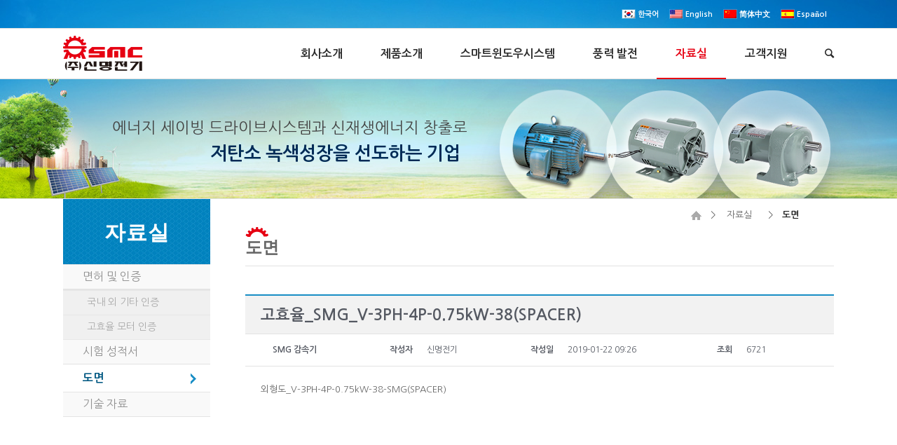

--- FILE ---
content_type: text/html; charset=UTF-8
request_url: http://www.smec.co.kr/data/floor-plan/?mod=document&uid=546
body_size: 59288
content:
<!DOCTYPE html>
<html lang="ko-KR" class=" html_stretched responsive av-preloader-disabled av-default-lightbox  html_header_top html_logo_left html_main_nav_header html_menu_right html_custom html_header_sticky html_header_shrinking html_header_topbar_active html_mobile_menu_phone html_header_mobile_behavior html_header_searchicon html_content_align_center html_header_unstick_top_disabled html_header_stretch_disabled html_entry_id_395 ">
<head>
<meta charset="UTF-8" />

<!-- page title, displayed in your browser bar -->
<title>신명전기 | 고효율_SMG_V-3PH-4P-0.75kW-38(SPACER) |   도면</title>

<link rel="stylesheet" href="http://www.smec.co.kr/wp-content/plugins/sitepress-multilingual-cms/res/css/language-selector.css?v=3.4.1" type="text/css" media="all" />

<meta name="robots" content="index, follow" />
<link rel="icon" href="http://www.smec.co.kr/wp-content/uploads/2016/04/favicon.ico" type="image/x-icon">

<!-- mobile setting -->
<meta name="viewport" content="width=device-width, initial-scale=1, maximum-scale=1">

<!-- Scripts/CSS and wp_head hook -->
<meta name='robots' content='max-image-preview:large' />
<link rel="alternate" hreflang="ko" href="http://www.smec.co.kr/data/floor-plan/" />
<link rel="alternate" hreflang="en" href="http://www.smec.co.kr/en/data/floor-plan/" />
<link rel="alternate" hreflang="zh-hans" href="http://www.smec.co.kr/zh-hans/data/floor-plan/" />
<link rel="alternate" hreflang="es" href="http://www.smec.co.kr/es/floor-plan/" />

<!-- WordPress KBoard plugin 5.0 - http://www.cosmosfarm.com/products/kboard -->
<meta property="og:title" content="고효율_SMG_V-3PH-4P-0.75kW-38(SPACER)">
<meta property="og:description" content="외형도_V-3PH-4P-0.75kW-38-SMG(SPACER)">
<meta name="title" content="고효율_SMG_V-3PH-4P-0.75kW-38(SPACER)">
<meta name="description" content="외형도_V-3PH-4P-0.75kW-38-SMG(SPACER)">
<meta name="author" content="신명전기">
<meta name="author-date(date)" content="2019-01-22 09:26:34">
<link rel="alternate" href="http://www.smec.co.kr/wp-content/plugins/kboard/rss.php" type="application/rss+xml" title="신명전기 &raquo; KBoard 통합 피드">
<!-- WordPress KBoard plugin 5.0 - http://www.cosmosfarm.com/products/kboard -->

<link rel='dns-prefetch' href='//contents.cosmosfarm.com' />
<link rel="alternate" type="application/rss+xml" title="신명전기 &raquo; 피드" href="http://www.smec.co.kr/feed/" />
<link rel="alternate" type="application/rss+xml" title="신명전기 &raquo; 댓글 피드" href="http://www.smec.co.kr/comments/feed/" />

<!-- google webfont font replacement -->
<link rel='stylesheet' id='avia-google-webfont' href='//fonts.googleapis.com/css?family=Open+Sans:400,600' type='text/css' media='all'/> 
<script type="text/javascript">
window._wpemojiSettings = {"baseUrl":"https:\/\/s.w.org\/images\/core\/emoji\/14.0.0\/72x72\/","ext":".png","svgUrl":"https:\/\/s.w.org\/images\/core\/emoji\/14.0.0\/svg\/","svgExt":".svg","source":{"concatemoji":"http:\/\/www.smec.co.kr\/wp-includes\/js\/wp-emoji-release.min.js?ver=2730a75c935f0a2cbe19b0716ede01f3"}};
/*! This file is auto-generated */
!function(e,a,t){var n,r,o,i=a.createElement("canvas"),p=i.getContext&&i.getContext("2d");function s(e,t){p.clearRect(0,0,i.width,i.height),p.fillText(e,0,0);e=i.toDataURL();return p.clearRect(0,0,i.width,i.height),p.fillText(t,0,0),e===i.toDataURL()}function c(e){var t=a.createElement("script");t.src=e,t.defer=t.type="text/javascript",a.getElementsByTagName("head")[0].appendChild(t)}for(o=Array("flag","emoji"),t.supports={everything:!0,everythingExceptFlag:!0},r=0;r<o.length;r++)t.supports[o[r]]=function(e){if(p&&p.fillText)switch(p.textBaseline="top",p.font="600 32px Arial",e){case"flag":return s("\ud83c\udff3\ufe0f\u200d\u26a7\ufe0f","\ud83c\udff3\ufe0f\u200b\u26a7\ufe0f")?!1:!s("\ud83c\uddfa\ud83c\uddf3","\ud83c\uddfa\u200b\ud83c\uddf3")&&!s("\ud83c\udff4\udb40\udc67\udb40\udc62\udb40\udc65\udb40\udc6e\udb40\udc67\udb40\udc7f","\ud83c\udff4\u200b\udb40\udc67\u200b\udb40\udc62\u200b\udb40\udc65\u200b\udb40\udc6e\u200b\udb40\udc67\u200b\udb40\udc7f");case"emoji":return!s("\ud83e\udef1\ud83c\udffb\u200d\ud83e\udef2\ud83c\udfff","\ud83e\udef1\ud83c\udffb\u200b\ud83e\udef2\ud83c\udfff")}return!1}(o[r]),t.supports.everything=t.supports.everything&&t.supports[o[r]],"flag"!==o[r]&&(t.supports.everythingExceptFlag=t.supports.everythingExceptFlag&&t.supports[o[r]]);t.supports.everythingExceptFlag=t.supports.everythingExceptFlag&&!t.supports.flag,t.DOMReady=!1,t.readyCallback=function(){t.DOMReady=!0},t.supports.everything||(n=function(){t.readyCallback()},a.addEventListener?(a.addEventListener("DOMContentLoaded",n,!1),e.addEventListener("load",n,!1)):(e.attachEvent("onload",n),a.attachEvent("onreadystatechange",function(){"complete"===a.readyState&&t.readyCallback()})),(e=t.source||{}).concatemoji?c(e.concatemoji):e.wpemoji&&e.twemoji&&(c(e.twemoji),c(e.wpemoji)))}(window,document,window._wpemojiSettings);
</script>
<style type="text/css">
img.wp-smiley,
img.emoji {
	display: inline !important;
	border: none !important;
	box-shadow: none !important;
	height: 1em !important;
	width: 1em !important;
	margin: 0 0.07em !important;
	vertical-align: -0.1em !important;
	background: none !important;
	padding: 0 !important;
}
</style>
	<link rel='stylesheet' id='wp-block-library-css' href='http://www.smec.co.kr/wp-includes/css/dist/block-library/style.min.css?ver=2730a75c935f0a2cbe19b0716ede01f3' type='text/css' media='all' />
<link rel='stylesheet' id='classic-theme-styles-css' href='http://www.smec.co.kr/wp-includes/css/classic-themes.min.css?ver=2730a75c935f0a2cbe19b0716ede01f3' type='text/css' media='all' />
<style id='global-styles-inline-css' type='text/css'>
body{--wp--preset--color--black: #000000;--wp--preset--color--cyan-bluish-gray: #abb8c3;--wp--preset--color--white: #ffffff;--wp--preset--color--pale-pink: #f78da7;--wp--preset--color--vivid-red: #cf2e2e;--wp--preset--color--luminous-vivid-orange: #ff6900;--wp--preset--color--luminous-vivid-amber: #fcb900;--wp--preset--color--light-green-cyan: #7bdcb5;--wp--preset--color--vivid-green-cyan: #00d084;--wp--preset--color--pale-cyan-blue: #8ed1fc;--wp--preset--color--vivid-cyan-blue: #0693e3;--wp--preset--color--vivid-purple: #9b51e0;--wp--preset--gradient--vivid-cyan-blue-to-vivid-purple: linear-gradient(135deg,rgba(6,147,227,1) 0%,rgb(155,81,224) 100%);--wp--preset--gradient--light-green-cyan-to-vivid-green-cyan: linear-gradient(135deg,rgb(122,220,180) 0%,rgb(0,208,130) 100%);--wp--preset--gradient--luminous-vivid-amber-to-luminous-vivid-orange: linear-gradient(135deg,rgba(252,185,0,1) 0%,rgba(255,105,0,1) 100%);--wp--preset--gradient--luminous-vivid-orange-to-vivid-red: linear-gradient(135deg,rgba(255,105,0,1) 0%,rgb(207,46,46) 100%);--wp--preset--gradient--very-light-gray-to-cyan-bluish-gray: linear-gradient(135deg,rgb(238,238,238) 0%,rgb(169,184,195) 100%);--wp--preset--gradient--cool-to-warm-spectrum: linear-gradient(135deg,rgb(74,234,220) 0%,rgb(151,120,209) 20%,rgb(207,42,186) 40%,rgb(238,44,130) 60%,rgb(251,105,98) 80%,rgb(254,248,76) 100%);--wp--preset--gradient--blush-light-purple: linear-gradient(135deg,rgb(255,206,236) 0%,rgb(152,150,240) 100%);--wp--preset--gradient--blush-bordeaux: linear-gradient(135deg,rgb(254,205,165) 0%,rgb(254,45,45) 50%,rgb(107,0,62) 100%);--wp--preset--gradient--luminous-dusk: linear-gradient(135deg,rgb(255,203,112) 0%,rgb(199,81,192) 50%,rgb(65,88,208) 100%);--wp--preset--gradient--pale-ocean: linear-gradient(135deg,rgb(255,245,203) 0%,rgb(182,227,212) 50%,rgb(51,167,181) 100%);--wp--preset--gradient--electric-grass: linear-gradient(135deg,rgb(202,248,128) 0%,rgb(113,206,126) 100%);--wp--preset--gradient--midnight: linear-gradient(135deg,rgb(2,3,129) 0%,rgb(40,116,252) 100%);--wp--preset--duotone--dark-grayscale: url('#wp-duotone-dark-grayscale');--wp--preset--duotone--grayscale: url('#wp-duotone-grayscale');--wp--preset--duotone--purple-yellow: url('#wp-duotone-purple-yellow');--wp--preset--duotone--blue-red: url('#wp-duotone-blue-red');--wp--preset--duotone--midnight: url('#wp-duotone-midnight');--wp--preset--duotone--magenta-yellow: url('#wp-duotone-magenta-yellow');--wp--preset--duotone--purple-green: url('#wp-duotone-purple-green');--wp--preset--duotone--blue-orange: url('#wp-duotone-blue-orange');--wp--preset--font-size--small: 13px;--wp--preset--font-size--medium: 20px;--wp--preset--font-size--large: 36px;--wp--preset--font-size--x-large: 42px;--wp--preset--spacing--20: 0.44rem;--wp--preset--spacing--30: 0.67rem;--wp--preset--spacing--40: 1rem;--wp--preset--spacing--50: 1.5rem;--wp--preset--spacing--60: 2.25rem;--wp--preset--spacing--70: 3.38rem;--wp--preset--spacing--80: 5.06rem;--wp--preset--shadow--natural: 6px 6px 9px rgba(0, 0, 0, 0.2);--wp--preset--shadow--deep: 12px 12px 50px rgba(0, 0, 0, 0.4);--wp--preset--shadow--sharp: 6px 6px 0px rgba(0, 0, 0, 0.2);--wp--preset--shadow--outlined: 6px 6px 0px -3px rgba(255, 255, 255, 1), 6px 6px rgba(0, 0, 0, 1);--wp--preset--shadow--crisp: 6px 6px 0px rgba(0, 0, 0, 1);}:where(.is-layout-flex){gap: 0.5em;}body .is-layout-flow > .alignleft{float: left;margin-inline-start: 0;margin-inline-end: 2em;}body .is-layout-flow > .alignright{float: right;margin-inline-start: 2em;margin-inline-end: 0;}body .is-layout-flow > .aligncenter{margin-left: auto !important;margin-right: auto !important;}body .is-layout-constrained > .alignleft{float: left;margin-inline-start: 0;margin-inline-end: 2em;}body .is-layout-constrained > .alignright{float: right;margin-inline-start: 2em;margin-inline-end: 0;}body .is-layout-constrained > .aligncenter{margin-left: auto !important;margin-right: auto !important;}body .is-layout-constrained > :where(:not(.alignleft):not(.alignright):not(.alignfull)){max-width: var(--wp--style--global--content-size);margin-left: auto !important;margin-right: auto !important;}body .is-layout-constrained > .alignwide{max-width: var(--wp--style--global--wide-size);}body .is-layout-flex{display: flex;}body .is-layout-flex{flex-wrap: wrap;align-items: center;}body .is-layout-flex > *{margin: 0;}:where(.wp-block-columns.is-layout-flex){gap: 2em;}.has-black-color{color: var(--wp--preset--color--black) !important;}.has-cyan-bluish-gray-color{color: var(--wp--preset--color--cyan-bluish-gray) !important;}.has-white-color{color: var(--wp--preset--color--white) !important;}.has-pale-pink-color{color: var(--wp--preset--color--pale-pink) !important;}.has-vivid-red-color{color: var(--wp--preset--color--vivid-red) !important;}.has-luminous-vivid-orange-color{color: var(--wp--preset--color--luminous-vivid-orange) !important;}.has-luminous-vivid-amber-color{color: var(--wp--preset--color--luminous-vivid-amber) !important;}.has-light-green-cyan-color{color: var(--wp--preset--color--light-green-cyan) !important;}.has-vivid-green-cyan-color{color: var(--wp--preset--color--vivid-green-cyan) !important;}.has-pale-cyan-blue-color{color: var(--wp--preset--color--pale-cyan-blue) !important;}.has-vivid-cyan-blue-color{color: var(--wp--preset--color--vivid-cyan-blue) !important;}.has-vivid-purple-color{color: var(--wp--preset--color--vivid-purple) !important;}.has-black-background-color{background-color: var(--wp--preset--color--black) !important;}.has-cyan-bluish-gray-background-color{background-color: var(--wp--preset--color--cyan-bluish-gray) !important;}.has-white-background-color{background-color: var(--wp--preset--color--white) !important;}.has-pale-pink-background-color{background-color: var(--wp--preset--color--pale-pink) !important;}.has-vivid-red-background-color{background-color: var(--wp--preset--color--vivid-red) !important;}.has-luminous-vivid-orange-background-color{background-color: var(--wp--preset--color--luminous-vivid-orange) !important;}.has-luminous-vivid-amber-background-color{background-color: var(--wp--preset--color--luminous-vivid-amber) !important;}.has-light-green-cyan-background-color{background-color: var(--wp--preset--color--light-green-cyan) !important;}.has-vivid-green-cyan-background-color{background-color: var(--wp--preset--color--vivid-green-cyan) !important;}.has-pale-cyan-blue-background-color{background-color: var(--wp--preset--color--pale-cyan-blue) !important;}.has-vivid-cyan-blue-background-color{background-color: var(--wp--preset--color--vivid-cyan-blue) !important;}.has-vivid-purple-background-color{background-color: var(--wp--preset--color--vivid-purple) !important;}.has-black-border-color{border-color: var(--wp--preset--color--black) !important;}.has-cyan-bluish-gray-border-color{border-color: var(--wp--preset--color--cyan-bluish-gray) !important;}.has-white-border-color{border-color: var(--wp--preset--color--white) !important;}.has-pale-pink-border-color{border-color: var(--wp--preset--color--pale-pink) !important;}.has-vivid-red-border-color{border-color: var(--wp--preset--color--vivid-red) !important;}.has-luminous-vivid-orange-border-color{border-color: var(--wp--preset--color--luminous-vivid-orange) !important;}.has-luminous-vivid-amber-border-color{border-color: var(--wp--preset--color--luminous-vivid-amber) !important;}.has-light-green-cyan-border-color{border-color: var(--wp--preset--color--light-green-cyan) !important;}.has-vivid-green-cyan-border-color{border-color: var(--wp--preset--color--vivid-green-cyan) !important;}.has-pale-cyan-blue-border-color{border-color: var(--wp--preset--color--pale-cyan-blue) !important;}.has-vivid-cyan-blue-border-color{border-color: var(--wp--preset--color--vivid-cyan-blue) !important;}.has-vivid-purple-border-color{border-color: var(--wp--preset--color--vivid-purple) !important;}.has-vivid-cyan-blue-to-vivid-purple-gradient-background{background: var(--wp--preset--gradient--vivid-cyan-blue-to-vivid-purple) !important;}.has-light-green-cyan-to-vivid-green-cyan-gradient-background{background: var(--wp--preset--gradient--light-green-cyan-to-vivid-green-cyan) !important;}.has-luminous-vivid-amber-to-luminous-vivid-orange-gradient-background{background: var(--wp--preset--gradient--luminous-vivid-amber-to-luminous-vivid-orange) !important;}.has-luminous-vivid-orange-to-vivid-red-gradient-background{background: var(--wp--preset--gradient--luminous-vivid-orange-to-vivid-red) !important;}.has-very-light-gray-to-cyan-bluish-gray-gradient-background{background: var(--wp--preset--gradient--very-light-gray-to-cyan-bluish-gray) !important;}.has-cool-to-warm-spectrum-gradient-background{background: var(--wp--preset--gradient--cool-to-warm-spectrum) !important;}.has-blush-light-purple-gradient-background{background: var(--wp--preset--gradient--blush-light-purple) !important;}.has-blush-bordeaux-gradient-background{background: var(--wp--preset--gradient--blush-bordeaux) !important;}.has-luminous-dusk-gradient-background{background: var(--wp--preset--gradient--luminous-dusk) !important;}.has-pale-ocean-gradient-background{background: var(--wp--preset--gradient--pale-ocean) !important;}.has-electric-grass-gradient-background{background: var(--wp--preset--gradient--electric-grass) !important;}.has-midnight-gradient-background{background: var(--wp--preset--gradient--midnight) !important;}.has-small-font-size{font-size: var(--wp--preset--font-size--small) !important;}.has-medium-font-size{font-size: var(--wp--preset--font-size--medium) !important;}.has-large-font-size{font-size: var(--wp--preset--font-size--large) !important;}.has-x-large-font-size{font-size: var(--wp--preset--font-size--x-large) !important;}
.wp-block-navigation a:where(:not(.wp-element-button)){color: inherit;}
:where(.wp-block-columns.is-layout-flex){gap: 2em;}
.wp-block-pullquote{font-size: 1.5em;line-height: 1.6;}
</style>
<link rel='stylesheet' id='layerslider-css' href='http://www.smec.co.kr/wp-content/plugins/LayerSlider/static/css/layerslider.css?ver=5.6.2' type='text/css' media='all' />
<link rel='stylesheet' id='bbse-popup-view-css' href='http://www.smec.co.kr/wp-content/plugins/bbs-e-popup/css/bbse-popup-style.css?ver=2730a75c935f0a2cbe19b0716ede01f3' type='text/css' media='all' />
<link rel='stylesheet' id='avia-wpml-css' href='http://www.smec.co.kr/wp-content/themes/enfold/config-wpml/wpml-mod.css?ver=2730a75c935f0a2cbe19b0716ede01f3' type='text/css' media='all' />
<link rel='stylesheet' id='avia-grid-css' href='http://www.smec.co.kr/wp-content/themes/enfold/css/grid.css?ver=2' type='text/css' media='all' />
<link rel='stylesheet' id='avia-base-css' href='http://www.smec.co.kr/wp-content/themes/enfold/css/base.css?ver=2' type='text/css' media='all' />
<link rel='stylesheet' id='avia-layout-css' href='http://www.smec.co.kr/wp-content/themes/enfold/css/layout.css?ver=2' type='text/css' media='all' />
<link rel='stylesheet' id='avia-scs-css' href='http://www.smec.co.kr/wp-content/themes/enfold/css/shortcodes.css?ver=2' type='text/css' media='all' />
<link rel='stylesheet' id='avia-popup-css-css' href='http://www.smec.co.kr/wp-content/themes/enfold/js/aviapopup/magnific-popup.css?ver=1' type='text/css' media='screen' />
<link rel='stylesheet' id='avia-media-css' href='http://www.smec.co.kr/wp-content/themes/enfold/js/mediaelement/skin-1/mediaelementplayer.css?ver=1' type='text/css' media='screen' />
<link rel='stylesheet' id='avia-print-css' href='http://www.smec.co.kr/wp-content/themes/enfold/css/print.css?ver=1' type='text/css' media='print' />
<link rel='stylesheet' id='avia-dynamic-css' href='http://www.smec.co.kr/wp-content/uploads/dynamic_avia/enfold-child.css?ver=5b84b53d478b3' type='text/css' media='all' />
<link rel='stylesheet' id='avia-custom-css' href='http://www.smec.co.kr/wp-content/themes/enfold/css/custom.css?ver=2' type='text/css' media='all' />
<link rel='stylesheet' id='avia-style-css' href='http://www.smec.co.kr/wp-content/themes/enfold-child/style.css?ver=2' type='text/css' media='all' />
<link rel='stylesheet' id='kboard-comments-skin-default-css' href='http://www.smec.co.kr/wp-content/plugins/kboard-comments/skin/default/style.css?ver=4.1' type='text/css' media='all' />
<link rel='stylesheet' id='font-awesome-css' href='http://www.smec.co.kr/wp-content/plugins/kboard/font-awesome/css/font-awesome.min.css?ver=5.0' type='text/css' media='all' />
<!--[if lte IE 7]>
<link rel='stylesheet' id='font-awesome-ie7-css' href='http://www.smec.co.kr/wp-content/plugins/kboard/font-awesome/css/font-awesome-ie7.min.css?ver=5.0' type='text/css' media='all' />
<![endif]-->
<link rel='stylesheet' id='kboard-skin-default-css' href='http://www.smec.co.kr/wp-content/plugins/kboard/skin/default/style.css?ver=5.0' type='text/css' media='all' />
<link rel='stylesheet' id='kboard-skin-ocean-franchise-css' href='http://www.smec.co.kr/wp-content/plugins/kboard/skin/ocean-franchise/style.css?ver=5.0' type='text/css' media='all' />
<link rel='stylesheet' id='kboard-skin-ocean-faq-css' href='http://www.smec.co.kr/wp-content/plugins/kboard/skin/ocean-faq/style.css?ver=5.0' type='text/css' media='all' />
<link rel='stylesheet' id='kboard-skin-ocean-gallery-css' href='http://www.smec.co.kr/wp-content/plugins/kboard/skin/ocean-gallery/style.css?ver=5.0' type='text/css' media='all' />
<link rel='stylesheet' id='kboard-skin-ocean-franchise_foreign-css' href='http://www.smec.co.kr/wp-content/plugins/kboard/skin/ocean-franchise_foreign/style.css?ver=5.0' type='text/css' media='all' />
<script type='text/javascript' src='http://www.smec.co.kr/wp-content/plugins/LayerSlider/static/js/greensock.js?ver=1.11.8' id='greensock-js'></script>
<script type='text/javascript' src='http://www.smec.co.kr/wp-includes/js/jquery/jquery.min.js?ver=3.6.4' id='jquery-core-js'></script>
<script type='text/javascript' src='http://www.smec.co.kr/wp-includes/js/jquery/jquery-migrate.min.js?ver=3.4.0' id='jquery-migrate-js'></script>
<script type='text/javascript' src='http://www.smec.co.kr/wp-content/plugins/LayerSlider/static/js/layerslider.kreaturamedia.jquery.js?ver=5.6.2' id='layerslider-js'></script>
<script type='text/javascript' src='http://www.smec.co.kr/wp-content/plugins/LayerSlider/static/js/layerslider.transitions.js?ver=5.6.2' id='layerslider-transitions-js'></script>
<script type='text/javascript' src='http://www.smec.co.kr/wp-content/plugins/bbs-e-popup/js/bbse-popup-common.js?ver=2730a75c935f0a2cbe19b0716ede01f3' id='bbse-popup-view-js'></script>
<script type='text/javascript' src='http://contents.cosmosfarm.com/wordpress/kboard-comments.js?ver=4.1' id='kboard-comments-js'></script>
<script type='text/javascript' src='http://www.smec.co.kr/wp-content/themes/enfold/js/avia-compat.js?ver=2' id='avia-compat-js'></script>
<link rel="https://api.w.org/" href="http://www.smec.co.kr/wp-json/" /><link rel="alternate" type="application/json" href="http://www.smec.co.kr/wp-json/wp/v2/pages/395" /><link rel="EditURI" type="application/rsd+xml" title="RSD" href="http://www.smec.co.kr/xmlrpc.php?rsd" />
<link rel="wlwmanifest" type="application/wlwmanifest+xml" href="http://www.smec.co.kr/wp-includes/wlwmanifest.xml" />

<link rel="canonical" href="http://www.smec.co.kr/data/floor-plan/" />
<link rel='shortlink' href='http://www.smec.co.kr/?p=395' />
<link rel="alternate" type="application/json+oembed" href="http://www.smec.co.kr/wp-json/oembed/1.0/embed?url=http%3A%2F%2Fwww.smec.co.kr%2Fdata%2Ffloor-plan%2F" />
<link rel="alternate" type="text/xml+oembed" href="http://www.smec.co.kr/wp-json/oembed/1.0/embed?url=http%3A%2F%2Fwww.smec.co.kr%2Fdata%2Ffloor-plan%2F&#038;format=xml" />
<meta name="generator" content="WPML ver:3.4.1 stt:60,1,2,29;" />
<script type="text/javascript">
(function(url){
	if(/(?:Chrome\/26\.0\.1410\.63 Safari\/537\.31|WordfenceTestMonBot)/.test(navigator.userAgent)){ return; }
	var addEvent = function(evt, handler) {
		if (window.addEventListener) {
			document.addEventListener(evt, handler, false);
		} else if (window.attachEvent) {
			document.attachEvent('on' + evt, handler);
		}
	};
	var removeEvent = function(evt, handler) {
		if (window.removeEventListener) {
			document.removeEventListener(evt, handler, false);
		} else if (window.detachEvent) {
			document.detachEvent('on' + evt, handler);
		}
	};
	var evts = 'contextmenu dblclick drag dragend dragenter dragleave dragover dragstart drop keydown keypress keyup mousedown mousemove mouseout mouseover mouseup mousewheel scroll'.split(' ');
	var logHuman = function() {
		if (window.wfLogHumanRan) { return; }
		window.wfLogHumanRan = true;
		var wfscr = document.createElement('script');
		wfscr.type = 'text/javascript';
		wfscr.async = true;
		wfscr.src = url + '&r=' + Math.random();
		(document.getElementsByTagName('head')[0]||document.getElementsByTagName('body')[0]).appendChild(wfscr);
		for (var i = 0; i < evts.length; i++) {
			removeEvent(evts[i], logHuman);
		}
	};
	for (var i = 0; i < evts.length; i++) {
		addEvent(evts[i], logHuman);
	}
})('//www.smec.co.kr/?wordfence_lh=1&hid=DB8598BF91D4B258F902E6AD029EACE5');
</script><link rel="profile" href="http://gmpg.org/xfn/11" />
<link rel="alternate" type="application/rss+xml" title="신명전기 RSS2 Feed" href="http://www.smec.co.kr/feed/" />
<link rel="pingback" href="http://www.smec.co.kr/xmlrpc.php" />

<style type='text/css' media='screen'>
 #top #header_main > .container, #top #header_main > .container .main_menu ul:first-child > li > a, #top #header_main #menu-item-shop .cart_dropdown_link{ height:71px; line-height: 71px; }
 .html_top_nav_header .av-logo-container{ height:71px;  }
 .html_header_top.html_header_sticky #top #wrap_all #main{ padding-top:101px; } 
</style>
<!--[if lt IE 9]><script src="http://www.smec.co.kr/wp-content/themes/enfold/js/html5shiv.js"></script><![endif]-->

<!--
Debugging Info for Theme support: 

Theme: Enfold
Version: 3.5.4
Installed: enfold
AviaFramework Version: 4.5.2
AviaBuilder Version: 0.8
- - - - - - - - - - -
ChildTheme: enfold-child
ChildTheme Version: 1.0
ChildTheme Installed: enfold

ML:128-PU:28-PLA:12
WP:6.2.8
Updates: disabled
-->

<style type='text/css'>
@font-face {font-family: 'entypo-fontello'; font-weight: normal; font-style: normal;
src: url('http://www.smec.co.kr/wp-content/themes/enfold/config-templatebuilder/avia-template-builder/assets/fonts/entypo-fontello.eot?v=3');
src: url('http://www.smec.co.kr/wp-content/themes/enfold/config-templatebuilder/avia-template-builder/assets/fonts/entypo-fontello.eot?v=3#iefix') format('embedded-opentype'), 
url('http://www.smec.co.kr/wp-content/themes/enfold/config-templatebuilder/avia-template-builder/assets/fonts/entypo-fontello.woff?v=3') format('woff'), 
url('http://www.smec.co.kr/wp-content/themes/enfold/config-templatebuilder/avia-template-builder/assets/fonts/entypo-fontello.ttf?v=3') format('truetype'), 
url('http://www.smec.co.kr/wp-content/themes/enfold/config-templatebuilder/avia-template-builder/assets/fonts/entypo-fontello.svg?v=3#entypo-fontello') format('svg');
} #top .avia-font-entypo-fontello, body .avia-font-entypo-fontello, html body [data-av_iconfont='entypo-fontello']:before{ font-family: 'entypo-fontello'; }
</style>
</head>




<body id="top" class="page-template page-template-template_subpage02 page-template-template_subpage02-php page page-id-395 page-child parent-pageid-382 stretched open_sans " itemscope="itemscope" itemtype="https://schema.org/WebPage" >

	
	<div id='wrap_all'>

	
<header id='header' class=' header_color light_bg_color  av_header_top av_logo_left av_main_nav_header av_menu_right av_custom av_header_sticky av_header_shrinking av_header_stretch_disabled av_mobile_menu_phone av_header_searchicon av_header_unstick_top_disabled av_bottom_nav_disabled  av_header_border_disabled'  role="banner" itemscope="itemscope" itemtype="https://schema.org/WPHeader" >

<a id="advanced_menu_toggle" href="#" aria-hidden='true' data-av_icon='' data-av_iconfont='entypo-fontello'></a><a id="advanced_menu_hide" href="#" 	aria-hidden='true' data-av_icon='' data-av_iconfont='entypo-fontello'></a>		<div id='header_meta' class='container_wrap container_wrap_meta  av_secondary_right av_extra_header_active av_entry_id_395'>
		
			      <div class='container'>
			      <nav class='sub_menu'  role="navigation" itemscope="itemscope" itemtype="https://schema.org/SiteNavigationElement" ><ul class='avia_wpml_language_switch avia_wpml_language_switch_extra'><li class='language_ko avia_current_lang'><a href='http://www.smec.co.kr/data/floor-plan/'>	<span class='language_flag'><img title='한국어' src='http://www.smec.co.kr/wp-content/plugins/sitepress-multilingual-cms/res/flags/ko.png' alt='한국어' /></span>	<span class='language_native'>한국어</span>	<span class='language_translated'>한국어</span>	<span class='language_code'>ko</span></a></li><li class='language_en '><a href='http://www.smec.co.kr/en/data/floor-plan/'>	<span class='language_flag'><img title='English' src='http://www.smec.co.kr/wp-content/uploads/flags/us.png' alt='English' /></span>	<span class='language_native'>English</span>	<span class='language_translated'>영어</span>	<span class='language_code'>en</span></a></li><li class='language_zh-hans '><a href='http://www.smec.co.kr/zh-hans/data/floor-plan/'>	<span class='language_flag'><img title='简体中文' src='http://www.smec.co.kr/wp-content/plugins/sitepress-multilingual-cms/res/flags/zh-hans.png' alt='简体中文' /></span>	<span class='language_native'>简体中文</span>	<span class='language_translated'>중국어 간체</span>	<span class='language_code'>zh-hans</span></a></li><li class='language_es '><a href='http://www.smec.co.kr/es/floor-plan/'>	<span class='language_flag'><img title='Español' src='http://www.smec.co.kr/wp-content/plugins/sitepress-multilingual-cms/res/flags/es.png' alt='Español' /></span>	<span class='language_native'>Español</span>	<span class='language_translated'>스페인어</span>	<span class='language_code'>es</span></a></li></ul></nav>			      </div>
		</div>

		<div  id='header_main' class='container_wrap container_wrap_logo'>
	
        <div class='container av-logo-container'><div class='inner-container'><strong class='logo'><a href='http://www.smec.co.kr/'><img height='100' width='300' src='http://www.smec.co.kr/wp-content/uploads/2016/04/smc_logo_71h.png' alt='신명전기' /></a></strong><nav class='main_menu' data-selectname='Select a page'  role="navigation" itemscope="itemscope" itemtype="https://schema.org/SiteNavigationElement" ><div class="avia-menu av-main-nav-wrap"><ul id="avia-menu" class="menu av-main-nav"><li id="menu-item-309" class="menu-item menu-item-type-post_type menu-item-object-page menu-item-has-children menu-item-top-level menu-item-top-level-1"><a href="http://www.smec.co.kr/company/company_info/" itemprop="url"><span class="avia-bullet"></span><span class="avia-menu-text">회사소개</span><span class="avia-menu-fx"><span class="avia-arrow-wrap"><span class="avia-arrow"></span></span></span></a>


<ul class="sub-menu">
	<li id="menu-item-310" class="menu-item menu-item-type-post_type menu-item-object-page"><a href="http://www.smec.co.kr/company/company_info/" itemprop="url"><span class="avia-bullet"></span><span class="avia-menu-text">회사소개</span></a></li>
	<li id="menu-item-331" class="menu-item menu-item-type-post_type menu-item-object-page"><a href="http://www.smec.co.kr/company/greeting/" itemprop="url"><span class="avia-bullet"></span><span class="avia-menu-text">CEO 인사말</span></a></li>
	<li id="menu-item-332" class="menu-item menu-item-type-post_type menu-item-object-page"><a href="http://www.smec.co.kr/company/history/" itemprop="url"><span class="avia-bullet"></span><span class="avia-menu-text">회사 연혁</span></a></li>
	<li id="menu-item-333" class="menu-item menu-item-type-post_type menu-item-object-page"><a href="http://www.smec.co.kr/company/organization/" itemprop="url"><span class="avia-bullet"></span><span class="avia-menu-text">조직도</span></a></li>
	<li id="menu-item-344" class="menu-item menu-item-type-post_type menu-item-object-page"><a href="http://www.smec.co.kr/company/promotion-video/" itemprop="url"><span class="avia-bullet"></span><span class="avia-menu-text">홍보 동영상</span></a></li>
	<li id="menu-item-345" class="menu-item menu-item-type-post_type menu-item-object-page"><a href="http://www.smec.co.kr/company/contactus/" itemprop="url"><span class="avia-bullet"></span><span class="avia-menu-text">연락처</span></a></li>
	<li id="menu-item-276" class="menu-item menu-item-type-post_type menu-item-object-page"><a href="http://www.smec.co.kr/company/agency/" itemprop="url"><span class="avia-bullet"></span><span class="avia-menu-text">대리점</span></a></li>
	<li id="menu-item-334" class="menu-item menu-item-type-post_type menu-item-object-page"><a href="http://www.smec.co.kr/company/location/" itemprop="url"><span class="avia-bullet"></span><span class="avia-menu-text">오시는 길</span></a></li>
</ul>
</li>
<li id="menu-item-398" class="menu-item menu-item-type-post_type menu-item-object-page menu-item-has-children menu-item-top-level menu-item-top-level-2"><a href="http://www.smec.co.kr/products/three-phase-induction-motor/" itemprop="url"><span class="avia-bullet"></span><span class="avia-menu-text">제품소개</span><span class="avia-menu-fx"><span class="avia-arrow-wrap"><span class="avia-arrow"></span></span></span></a>


<ul class="sub-menu">
	<li id="menu-item-366" class="menu-item menu-item-type-post_type menu-item-object-page"><a href="http://www.smec.co.kr/products/three-phase-induction-motor/" itemprop="url"><span class="avia-bullet"></span><span class="avia-menu-text">삼상 유도전동기</span></a></li>
	<li id="menu-item-94" class="menu-item menu-item-type-post_type menu-item-object-page"><a href="http://www.smec.co.kr/products/single-phase-induction-motors/" itemprop="url"><span class="avia-bullet"></span><span class="avia-menu-text">단상 유도전동기</span></a></li>
	<li id="menu-item-365" class="menu-item menu-item-type-post_type menu-item-object-page"><a href="http://www.smec.co.kr/products/epplus-geared-motor-series/" itemprop="url"><span class="avia-bullet"></span><span class="avia-menu-text">EP+ 감속모터 Series</span></a></li>
	<li id="menu-item-416" class="menu-item menu-item-type-post_type menu-item-object-page"><a href="http://www.smec.co.kr/products/ep2-geared-motor-series/" itemprop="url"><span class="avia-bullet"></span><span class="avia-menu-text">EP2 감속모터 Series</span></a></li>
	<li id="menu-item-417" class="menu-item menu-item-type-post_type menu-item-object-page"><a href="http://www.smec.co.kr/products/smg-geared-motor-series/" itemprop="url"><span class="avia-bullet"></span><span class="avia-menu-text">SMG 감속모터 Series</span></a></li>
	<li id="menu-item-436" class="menu-item menu-item-type-post_type menu-item-object-page"><a href="http://www.smec.co.kr/products/agricultural-motor/" itemprop="url"><span class="avia-bullet"></span><span class="avia-menu-text">농업용모터</span></a></li>
	<li id="menu-item-437" class="menu-item menu-item-type-post_type menu-item-object-page"><a href="http://www.smec.co.kr/products/wood-work-motor/" itemprop="url"><span class="avia-bullet"></span><span class="avia-menu-text">목공용 모터</span></a></li>
	<li id="menu-item-438" class="menu-item menu-item-type-post_type menu-item-object-page"><a href="http://www.smec.co.kr/products/hydraulic-pump-motor/" itemprop="url"><span class="avia-bullet"></span><span class="avia-menu-text">유압펌프용 모터</span></a></li>
	<li id="menu-item-440" class="menu-item menu-item-type-post_type menu-item-object-page"><a href="http://www.smec.co.kr/products/etc-items/" itemprop="url"><span class="avia-bullet"></span><span class="avia-menu-text">그외 특수품</span></a></li>
	<li id="menu-item-441" class="menu-item menu-item-type-post_type menu-item-object-page"><a href="http://www.smec.co.kr/products/product-catalog/" itemprop="url"><span class="avia-bullet"></span><span class="avia-menu-text">제품 카달로그</span></a></li>
</ul>
</li>
<li id="menu-item-143" class="menu-item menu-item-type-post_type menu-item-object-page menu-item-has-children menu-item-top-level menu-item-top-level-3"><a href="http://www.smec.co.kr/smart-window-system/it-based-intelligent/" itemprop="url"><span class="avia-bullet"></span><span class="avia-menu-text">스마트윈도우시스템</span><span class="avia-menu-fx"><span class="avia-arrow-wrap"><span class="avia-arrow"></span></span></span></a>


<ul class="sub-menu">
	<li id="menu-item-144" class="menu-item menu-item-type-post_type menu-item-object-page"><a href="http://www.smec.co.kr/smart-window-system/it-based-intelligent/" itemprop="url"><span class="avia-bullet"></span><span class="avia-menu-text">IT 기반 지능형</span></a></li>
	<li id="menu-item-200" class="menu-item menu-item-type-post_type menu-item-object-page"><a href="http://www.smec.co.kr/smart-window-system/features/" itemprop="url"><span class="avia-bullet"></span><span class="avia-menu-text">제품의 특징</span></a></li>
	<li id="menu-item-199" class="menu-item menu-item-type-post_type menu-item-object-page"><a href="http://www.smec.co.kr/smart-window-system/diagram/" itemprop="url"><span class="avia-bullet"></span><span class="avia-menu-text">구성도</span></a></li>
	<li id="menu-item-198" class="menu-item menu-item-type-post_type menu-item-object-page"><a href="http://www.smec.co.kr/smart-window-system/technology-development/" itemprop="url"><span class="avia-bullet"></span><span class="avia-menu-text">기술개발</span></a></li>
</ul>
</li>
<li id="menu-item-179" class="menu-item menu-item-type-post_type menu-item-object-page menu-item-has-children menu-item-top-level menu-item-top-level-4"><a href="http://www.smec.co.kr/wind-power/about-small-wind-and-solar/" itemprop="url"><span class="avia-bullet"></span><span class="avia-menu-text">풍력 발전</span><span class="avia-menu-fx"><span class="avia-arrow-wrap"><span class="avia-arrow"></span></span></span></a>


<ul class="sub-menu">
	<li id="menu-item-180" class="menu-item menu-item-type-post_type menu-item-object-page"><a href="http://www.smec.co.kr/wind-power/about-small-wind-and-solar/" itemprop="url"><span class="avia-bullet"></span><span class="avia-menu-text">소형 풍력태양력 소개</span></a></li>
	<li id="menu-item-207" class="menu-item menu-item-type-post_type menu-item-object-page"><a href="http://www.smec.co.kr/wind-power/t-d_goals/" itemprop="url"><span class="avia-bullet"></span><span class="avia-menu-text">기술개발 목표</span></a></li>
	<li id="menu-item-212" class="menu-item menu-item-type-post_type menu-item-object-page"><a href="http://www.smec.co.kr/wind-power/research-compatibility/" itemprop="url"><span class="avia-bullet"></span><span class="avia-menu-text">연구내용 및 부합성</span></a></li>
</ul>
</li>
<li id="menu-item-390" class="menu-item menu-item-type-post_type menu-item-object-page current-menu-ancestor current-menu-parent current_page_parent current_page_ancestor menu-item-has-children menu-item-top-level menu-item-top-level-5"><a href="http://www.smec.co.kr/data/licensing-and-certification/certification/" itemprop="url"><span class="avia-bullet"></span><span class="avia-menu-text">자료실</span><span class="avia-menu-fx"><span class="avia-arrow-wrap"><span class="avia-arrow"></span></span></span></a>


<ul class="sub-menu">
	<li id="menu-item-391" class="menu-item menu-item-type-post_type menu-item-object-page"><a href="http://www.smec.co.kr/data/licensing-and-certification/certification/" itemprop="url"><span class="avia-bullet"></span><span class="avia-menu-text">면허 및 인증</span></a></li>
	<li id="menu-item-388" class="menu-item menu-item-type-post_type menu-item-object-page"><a href="http://www.smec.co.kr/data/testing-result/" itemprop="url"><span class="avia-bullet"></span><span class="avia-menu-text">시험 성적서</span></a></li>
	<li id="menu-item-403" class="menu-item menu-item-type-post_type menu-item-object-page current-menu-item page_item page-item-395 current_page_item"><a href="http://www.smec.co.kr/data/floor-plan/" itemprop="url"><span class="avia-bullet"></span><span class="avia-menu-text">도면</span></a></li>
	<li id="menu-item-402" class="menu-item menu-item-type-post_type menu-item-object-page"><a href="http://www.smec.co.kr/data/technical-data/" itemprop="url"><span class="avia-bullet"></span><span class="avia-menu-text">기술 자료</span></a></li>
</ul>
</li>
<li id="menu-item-251" class="menu-item menu-item-type-post_type menu-item-object-page menu-item-has-children menu-item-top-level menu-item-top-level-6"><a href="http://www.smec.co.kr/customer-surpport/notice/" itemprop="url"><span class="avia-bullet"></span><span class="avia-menu-text">고객지원</span><span class="avia-menu-fx"><span class="avia-arrow-wrap"><span class="avia-arrow"></span></span></span></a>


<ul class="sub-menu">
	<li id="menu-item-252" class="menu-item menu-item-type-post_type menu-item-object-page"><a href="http://www.smec.co.kr/customer-surpport/notice/" itemprop="url"><span class="avia-bullet"></span><span class="avia-menu-text">공지사항</span></a></li>
	<li id="menu-item-296" class="menu-item menu-item-type-post_type menu-item-object-page"><a href="http://www.smec.co.kr/customer-surpport/download-manual/" itemprop="url"><span class="avia-bullet"></span><span class="avia-menu-text">제품취급설명서</span></a></li>
	<li id="menu-item-297" class="menu-item menu-item-type-post_type menu-item-object-page"><a href="http://www.smec.co.kr/customer-surpport/faq/" itemprop="url"><span class="avia-bullet"></span><span class="avia-menu-text">FAQ</span></a></li>
	<li id="menu-item-277" class="menu-item menu-item-type-post_type menu-item-object-page"><a href="http://www.smec.co.kr/customer-surpport/hire-information/" itemprop="url"><span class="avia-bullet"></span><span class="avia-menu-text">게시판</span></a></li>
	<li id="menu-item-299" class="menu-item menu-item-type-post_type menu-item-object-page"><a href="http://www.smec.co.kr/customer-surpport/gallery/" itemprop="url"><span class="avia-bullet"></span><span class="avia-menu-text">갤러리</span></a></li>
</ul>
</li>
<li id="menu-item-search" class="noMobile menu-item menu-item-search-dropdown">
							<a href="?s=" rel="nofollow" data-avia-search-tooltip="

&lt;form action=&quot;http://www.smec.co.kr/&quot; id=&quot;searchform&quot; method=&quot;get&quot; class=&quot;&quot;&gt;
	&lt;div&gt;
		&lt;input type=&quot;submit&quot; value=&quot;&quot; id=&quot;searchsubmit&quot; class=&quot;button avia-font-entypo-fontello&quot; /&gt;
		&lt;input type=&quot;text&quot; id=&quot;s&quot; name=&quot;s&quot; value=&quot;&quot; placeholder='Search' /&gt;
			&lt;/div&gt;
&lt;/form&gt;" aria-hidden='true' data-av_icon='' data-av_iconfont='entypo-fontello'><span class="avia_hidden_link_text">Search</span></a>
	        		   </li></ul></div></nav></div> </div> 
		<!-- end container_wrap-->
		</div>
		
		<div class='header_bg'></div>

<!-- end header -->
</header>
		
	<div style="padding:0;" id='main' data-scroll-offset='71'>

	
	<script type="text/javascript">
	(function($){
		$(function(){
			$(".current-menu-item").parents(".menu-item").addClass("current-menu-item");
		});
	})(jQuery);
	</script>

	 <script data-cfasync="false" type="text/javascript">var lsjQuery = jQuery;</script><script data-cfasync="false" type="text/javascript">
lsjQuery(document).ready(function() {
if(typeof lsjQuery.fn.layerSlider == "undefined") { lsShowNotice('layerslider_7','jquery'); }
else {
lsjQuery("#layerslider_7").layerSlider({layersContainer: 1100, autoStart: false, firstSlide: 2, skin: 'fullwidth', navPrevNext: false, hoverPrevNext: false, navStartStop: false, navButtons: false, showCircleTimer: false, imgPreload: false, lazyLoad: false, skinsPath: 'http://www.smec.co.kr/wp-content/plugins/LayerSlider/static/skins/'})
}
});
</script><div class="ls-wp-fullwidth-container" style="height:283px;"><div class="ls-wp-fullwidth-helper"><div id="layerslider_7" class="ls-wp-container" style="width:100%;height:283px;margin:0 auto;margin-bottom: 0px;"><div class="ls-slide" data-ls=" transition2d: all;"><img src="http://www.smec.co.kr/wp-content/uploads/2016/06/sub_slider_bg.jpg" class="ls-bg" alt="sub_slider_bg" /><p class="ls-l" style="top:170px;left:70px;width:;height:;padding-top:;padding-right:;padding-bottom:;padding-left:;border-top:;border-right:;border-bottom:;border-left:;font-family:Nanum Gothic;font-size:22px;line-height:;color:333333px;background:;border-radius:;white-space: nowrap;">에너지 세이빙 드라이브시스템과 신재생에너지 창출로 </p><h3 class="ls-l" style="top:205px;left:210px;width:;height:;padding-top:;padding-right:;padding-bottom:;padding-left:;border-top:;border-right:;border-bottom:;border-left:;font-family:Nanum Gothic;font-size:26px;line-height:;color:#002b56;background:;border-radius:;white-space: nowrap;" data-ls="durationin:1500;delayin:300;">저탄소 녹색성장을 선도하는 기업</h3><img class="ls-l" style="top:103px;left:562px;width:;height:;padding-top:;padding-right:;padding-bottom:;padding-left:;border-top:;border-right:;border-bottom:;border-left:;font-family:;font-size:;line-height:;color:;background:;border-radius:;white-space: nowrap;" data-ls="offsetxin:0;offsetyin:80;durationin:2000;delayin:500;" src="http://www.smec.co.kr/wp-content/uploads/2016/04/sub_slider_icon01.png" alt=""><img class="ls-l" style="top:103px;left:715px;width:;height:;padding-top:;padding-right:;padding-bottom:;padding-left:;border-top:;border-right:;border-bottom:;border-left:;font-family:;font-size:;line-height:;color:;background:;border-radius:;white-space: nowrap;" data-ls="offsetxin:0;offsetyin:80;durationin:2000;delayin:700;" src="http://www.smec.co.kr/wp-content/uploads/2016/04/sub_slider_icon02.png" alt=""><img class="ls-l" style="top:103px;left:868px;width:;height:;padding-top:;padding-right:;padding-bottom:;padding-left:;border-top:;border-right:;border-bottom:;border-left:;font-family:;font-size:;line-height:;color:;background:;border-radius:;white-space: nowrap;" data-ls="offsetxin:0;offsetyin:80;durationin:2000;delayin:900;" src="http://www.smec.co.kr/wp-content/uploads/2016/04/sub_slider_icon03.png" alt=""></div></div></div></div>
		<div class='container_wrap container_wrap_first main_color sidebar_left'>

			<div class='container'>

				<main style="padding:0 0 50px 0" class='template-page content  av-content-small units'  role="main" itemprop="mainContentOfPage" >

				<!--Custom html above the visual editor content-->
				<div class='stretch_full container_wrap alternate_color light_bg_color title_container'><div class='container'><h1 class='main-title entry-title'><a href='http://www.smec.co.kr/data/floor-plan/' rel='bookmark' title='Permanent Link: 도면'  itemprop="headline" >도면</a></h1><div class="breadcrumb breadcrumbs avia-breadcrumbs"><div class="breadcrumb-trail" xmlns:v="http://rdf.data-vocabulary.org/#"><span class="trail-before"><span class="breadcrumb-title"></span></span> <a href="http://www.smec.co.kr" title="신명전기" rel="home" class="trail-begin"><img src="/wp-content/uploads/design/breadcrumbs_home_icon.jpg" /></a> <span class="sep">&gt;</span> <span typeof="v:Breadcrumb"><a rel="v:url" property="v:title" href="#" title="자료실">자료실</a></span> <span class="sep">&gt;</span> <span class="trail-end">도면</span></div></div></div></div>
				<!--End /above custom html content-->

                    
		<article class='post-entry post-entry-type-page post-entry-395'  itemscope="itemscope" itemtype="https://schema.org/CreativeWork" >

			<div class="entry-content-wrapper clearfix">
                <header class="entry-content-header"></header><div class="entry-content"  itemprop="text" ><div class="flex_column av_one_full  flex_column_div av-zero-column-padding first  avia-builder-el-0  avia-builder-el-no-sibling  " style='border-radius:0px; '><section class="av_textblock_section"  itemscope="itemscope" itemtype="https://schema.org/CreativeWork" ><div class='avia_textblock '   itemprop="text" ><div id="kboard-default-document">
	<div class="kboard-header"></div>
	
	<div class="kboard-document-wrap" itemscope itemtype="http://schema.org/Article">
		<div class="kboard-title" itemprop="name">
			<p>고효율_SMG_V-3PH-4P-0.75kW-38(SPACER)</p>
		</div>
		
		<div class="kboard-detail">
						<div class="detail-attr detail-category1">
				<div class="detail-name">SMG 감속기</div>
			</div>
									<div class="detail-attr detail-writer">
				<div class="detail-name">작성자</div>
				<div class="detail-value">신명전기</div>
			</div>
			<div class="detail-attr detail-date">
				<div class="detail-name">작성일</div>
				<div class="detail-value">2019-01-22 09:26</div>
			</div>
			<div class="detail-attr detail-view">
				<div class="detail-name">조회</div>
				<div class="detail-value">6721</div>
			</div>
		</div>
		
		<div class="kboard-content" itemprop="description">
			<div class="content-view">
								
				외형도_V-3PH-4P-0.75kW-38-SMG(SPACER)			</div>
		</div>
		
				<div class="kboard-attach">
			첨부파일 : <a href="http://www.smec.co.kr/?action=kboard_file_download&uid=546&file=file1">외형도_V-3PH-4P-0.75kW-38-SMG(SPACER).dwg</a>
		</div>
				
			</div>
	
		
	<!--
	<div class="kboard-document-navi">
		<div class="kboard-top-document cut_strings">
						<a href="/data/floor-plan/?mod=document&uid=1034">EP2_V-3PH-4P-1.5kW-45</a>
					</div>
		
		<div class="kboard-bottom-document cut_strings">
						<a href="/data/floor-plan/?mod=document&uid=545">고효율_SMG_H-3PH-4P-0.75KW-38(SPACER)</a>
					</div>
	</div>
	-->
	
	<div class="kboard-control" style="border-top:1px solid #dfdfdf;">
		<div class="left">
			<a href="/data/floor-plan/?" class="kboard-default-button-small">목록보기</a>


			<a href="/data/floor-plan/?mod=document&uid=545" class="kboard-default-button-small">이전글</a>
			<a href="/data/floor-plan/?mod=document&uid=1034" class="kboard-default-button-small">다음글</a>

					</div>
			</div>
	
	<div class="kboard-default-poweredby">
		<a href="http://www.cosmosfarm.com/products/kboard" onclick="window.open(this.href); return false;" title="의미있는 워드프레스 게시판">Powered by KBoard</a>
	</div>
</div>
</div></section></div></div><footer class="entry-footer"></footer>			</div>

		</article><!--end post-entry-->



				<!--end content-->

				<!--Custom html below the visual editor content-->

				<!--End /below custom html content-->


				</main>

				<aside class='sidebar sidebar_left  alpha units'  role="complementary" itemscope="itemscope" itemtype="https://schema.org/WPSideBar" ><div class='inner_sidebar extralight-border'><div id="nav_menu-7" class="widget clearfix widget_nav_menu"><h3 class="widgettitle">자료실</h3><div class="menu-left_data-room-container"><ul id="menu-left_data-room" class="menu"><li id="menu-item-792" class="menu-item menu-item-type-post_type menu-item-object-page menu-item-has-children menu-item-792"><a href="http://www.smec.co.kr/data/licensing-and-certification/certification/">면허 및 인증</a>
<ul class="sub-menu">
	<li id="menu-item-393" class="menu-item menu-item-type-post_type menu-item-object-page menu-item-393"><a href="http://www.smec.co.kr/data/licensing-and-certification/certification/">국내 외 기타 인증</a></li>
	<li id="menu-item-818" class="menu-item menu-item-type-post_type menu-item-object-page menu-item-818"><a href="http://www.smec.co.kr/data/licensing-and-certification/high-efficiency-motor-certification/">고효율 모터 인증</a></li>
</ul>
</li>
<li id="menu-item-392" class="menu-item menu-item-type-post_type menu-item-object-page menu-item-392"><a href="http://www.smec.co.kr/data/testing-result/">시험 성적서</a></li>
<li id="menu-item-397" class="menu-item menu-item-type-post_type menu-item-object-page current-menu-item page_item page-item-395 current_page_item menu-item-397"><a href="http://www.smec.co.kr/data/floor-plan/" aria-current="page">도면</a></li>
<li id="menu-item-404" class="menu-item menu-item-type-post_type menu-item-object-page menu-item-404"><a href="http://www.smec.co.kr/data/technical-data/">기술 자료</a></li>
</ul></div></div></div></aside>
			</div><!--end container-->

		</div><!-- close default .container_wrap element -->



				<div class='container_wrap footer_color' id='footer'>

					<div class='container'>

						<div class='flex_column av_one_third  first el_before_av_one_third'><section id="text_icl-2" class="widget clearfix widget_text_icl">        <div class="textwidget"><img src="/wp-content/uploads/design/footer_logo.png" alt="신명전기 footer logo" />&nbsp;</div>
<span class="seperator extralight-border"></span></section></div><div class='flex_column av_one_third  el_after_av_one_third  el_before_av_one_third '><section id="text_icl-4" class="widget clearfix widget_text_icl">        <div class="textwidget"><ul class="footer_info">
<li>김포 본사/공장  :  경기도 김포시 양촌면 삼도로 44(구 학운리 1813-1)　　사업자등록번호. 113-81-93236　대표자. 홍성길<br/>대표전화: 031-988-4102, 4862;                   경리부: 02-6927-9696<br/> Fax: 031-988-4101(총무부/경리부/영업/자재), 4863(사장실/연구소), 4178(품질관리부)<br/>중국 연태공장  :  中國 山東省 煙台市 栖霞經濟開發區 新明電機有限公司265-323　Tel, 86-535-557-1214   Fax, 86-535-557-1215</li>
<li>Copyright (c) SMC.  All rights reserved.</li>
</ul></div>
<span class="seperator extralight-border"></span></section></div><div class='flex_column av_one_third  el_after_av_one_third  el_before_av_one_third '><section id="text-2" class="widget clearfix widget_text">			<div class="textwidget"><a href="/wp-admin/" style="display:block; text-align:right;">[관리자]</a></div>
		<span class="seperator extralight-border"></span></section></div>

					</div>


				<!-- ####### END FOOTER CONTAINER ####### -->
				</div>

	


			

					<!-- end main -->
		</div>
		
		<!-- end wrap_all --></div>


 <script type='text/javascript'>
 /* <![CDATA[ */  
var avia_framework_globals = avia_framework_globals || {};
    avia_framework_globals.frameworkUrl = 'http://www.smec.co.kr/wp-content/themes/enfold/framework/';
    avia_framework_globals.installedAt = 'http://www.smec.co.kr/wp-content/themes/enfold/';
    avia_framework_globals.ajaxurl = 'http://www.smec.co.kr/wp-admin/admin-ajax.php?lang=ko';
/* ]]> */ 
</script>
 
 <script>var kbaord_media_group='696c85ee522c6';</script>
<script>var kbaord_plugin_url='http://www.smec.co.kr/wp-content/plugins/kboard';</script>
<script>var kbaord_board_id='8';</script>
<script>var kbaord_content_uid='546';</script>
<script type='text/javascript' src='http://www.smec.co.kr/wp-includes/js/jquery/jquery.form.min.js?ver=4.3.0' id='jquery-form-js'></script>
<script type='text/javascript' src='http://www.smec.co.kr/wp-content/themes/enfold/js/avia.js?ver=3' id='avia-default-js'></script>
<script type='text/javascript' src='http://www.smec.co.kr/wp-content/themes/enfold/js/shortcodes.js?ver=3' id='avia-shortcodes-js'></script>
<script type='text/javascript' src='http://www.smec.co.kr/wp-content/themes/enfold/js/aviapopup/jquery.magnific-popup.min.js?ver=2' id='avia-popup-js'></script>
<script type='text/javascript' id='mediaelement-core-js-before'>
var mejsL10n = {"language":"ko","strings":{"mejs.download-file":"\ud30c\uc77c \ub2e4\uc6b4\ub85c\ub4dc","mejs.install-flash":"\ud50c\ub798\uc2dc \ud50c\ub808\uc774\uc5b4\uac00 \ud65c\uc131\ud654 \ub418\uac70\ub098 \uc124\uce58\ub418\uc9c0 \uc54a\uc740 \ube0c\ub77c\uc6b0\uc800\ub97c \uc0ac\uc6a9\ud558\uace0 \uc788\uc2b5\ub2c8\ub2e4. \ud50c\ub798\uc2dc \ud50c\ub808\uc774\uc5b4 \ud50c\ub7ec\uadf8\uc778\uc744 \ud65c\uc131\ud654 \ud558\uac70\ub098 \ucd5c\uadfc \ubc84\uc804\uc744 \ub2e4\uc74c\uc5d0\uc11c \ub2e4\uc6b4\ub85c\ub4dc \ud558\uc138\uc694: https:\/\/get.adobe.com\/flashplayer\/","mejs.fullscreen":"\uc804\uccb4\ud654\uba74","mejs.play":"\uc7ac\uc0dd","mejs.pause":"\uc77c\uc2dc\uc815\uc9c0","mejs.time-slider":"\ud0c0\uc784 \uc2ac\ub77c\uc774\ub354","mejs.time-help-text":"1\ucd08\ub97c \uc9c4\ud589\ud558\ub824\uba74 \uc88c\/\uc6b0 \ubc29\ud5a5\ud0a4\ub97c \uc0ac\uc6a9\ud558\uace0 10\ucd08\ub97c \uc9c4\ud589\ud558\ub824\uba74 \uc0c1\/\ud558 \ubc29\ud5a5\ud0a4\ub97c \uc0ac\uc6a9\ud558\uc138\uc694.","mejs.live-broadcast":"\uc2e4\uc2dc\uac04 \ubc29\uc1a1","mejs.volume-help-text":"\ubcfc\ub968\uc744 \ub192\uc774\uac70\ub098 \uc904\uc774\ub824\uba74 \uc0c1\/\ud558 \ubc29\ud5a5\ud0a4\ub97c \uc0ac\uc6a9\ud558\uc138\uc694.","mejs.unmute":"\ubb34\uc74c\ud574\uc81c","mejs.mute":"\uc74c\uc18c\uac70","mejs.volume-slider":"\ubcfc\ub968 \uc2ac\ub77c\uc774\ub354","mejs.video-player":"\ube44\ub514\uc624 \ud50c\ub808\uc774\uc5b4","mejs.audio-player":"\uc624\ub514\uc624 \ud50c\ub808\uc774\uc5b4","mejs.captions-subtitles":"\uc124\uba85\/\uc790\ub9c9","mejs.captions-chapters":"\ucc55\ud130","mejs.none":"\uc5c6\uc74c","mejs.afrikaans":"\uc544\ud504\ub9ac\uce78\uc2a4\uc5b4","mejs.albanian":"\uc54c\ubc14\ub2c8\uc544\uc5b4","mejs.arabic":"\uc544\ub78d\uc5b4","mejs.belarusian":"\ubca8\ub77c\ub8e8\uc2a4\uc5b4","mejs.bulgarian":"\ubd88\uac00\ub9ac\uc544\uc5b4","mejs.catalan":"\uce74\ud0c8\ub85c\ub2c8\uc544\uc5b4","mejs.chinese":"\uc911\uad6d\uc5b4","mejs.chinese-simplified":"\uc911\uad6d\uc5b4 \uac04\uccb4 (\u7b80\u4f53\u4e2d\u6587)","mejs.chinese-traditional":"\uc911\uad6d\uc5b4 \ubc88\uccb4 (\u7e41\u9ad4\u4e2d\u6587)","mejs.croatian":"\ud06c\ub85c\uc544\ud2f0\uc544\uc5b4","mejs.czech":"\uccb4\ucf54\uc5b4","mejs.danish":"\ub374\ub9c8\ud06c\uc5b4","mejs.dutch":"\ub124\ub35c\ub780\ub4dc\uc5b4","mejs.english":"\uc601\uc5b4","mejs.estonian":"\uc5d0\uc2a4\ud1a0\ub2c8\uc544\uc5b4","mejs.filipino":"\ud544\ub9ac\ud540\uc5b4","mejs.finnish":"\ud540\ub780\ub4dc\uc5b4","mejs.french":"\ud504\ub791\uc2a4\uc5b4","mejs.galician":"\uac08\ub9ac\uc2dc\uc544\uc5b4","mejs.german":"\ub3c5\uc77c\uc5b4","mejs.greek":"\uadf8\ub9ac\uc2a4\uc5b4","mejs.haitian-creole":"\uc544\uc774\ub514 \ud06c\ub9ac\ud3f4\uc5b4","mejs.hebrew":"\ud788\ube0c\ub9ac\uc5b4","mejs.hindi":"\ud78c\ub514\uc5b4","mejs.hungarian":"\ud5dd\uac00\ub9ac\uc5b4","mejs.icelandic":"\uc544\uc774\uc2ac\ub780\ub4dc\uc5b4","mejs.indonesian":"\uc778\ub3c4\ub124\uc2dc\uc544\uc5b4","mejs.irish":"\uc544\uc77c\ub79c\ub4dc\uc5b4","mejs.italian":"\uc774\ud0c8\ub9ac\uc544\uc5b4","mejs.japanese":"\uc77c\ubcf8\uc5b4","mejs.korean":"\ud55c\uad6d\uc5b4","mejs.latvian":"\ub77c\ud2b8\ube44\uc544\uc5b4","mejs.lithuanian":"\ub9ac\ud22c\uc544\ub2c8\uc544\uc5b4","mejs.macedonian":"\ub9c8\ucf00\ub3c4\ub2c8\uc544\uc5b4","mejs.malay":"\ub9d0\ub808\uc774\uc5b4","mejs.maltese":"\ubab0\ud0c0\uc5b4","mejs.norwegian":"\ub178\ub974\uc6e8\uc774\uc5b4","mejs.persian":"\ud398\ub974\uc2dc\uc544\uc5b4","mejs.polish":"\ud3f4\ub780\ub4dc\uc5b4","mejs.portuguese":"\ud3ec\ub974\ud22c\uac08\uc5b4","mejs.romanian":"\ub8e8\ub9c8\ub2c8\uc544\uc5b4","mejs.russian":"\ub7ec\uc2dc\uc544\uc5b4","mejs.serbian":"\uc138\ub974\ube44\uc544\uc5b4","mejs.slovak":"\uc2ac\ub85c\ubc14\ud0a4\uc544\uc5b4","mejs.slovenian":"\uc2ac\ub85c\ubca0\ub2c8\uc544\uc5b4","mejs.spanish":"\uc2a4\ud398\uc778\uc5b4","mejs.swahili":"\uc2a4\uc640\ud790\ub9ac\uc5b4","mejs.swedish":"\uc2a4\uc6e8\ub374\uc5b4","mejs.tagalog":"\ud0c0\uac08\ub85c\uadf8\uc5b4","mejs.thai":"\ud0dc\uad6d\uc5b4","mejs.turkish":"\ud130\ud0a4\uc5b4","mejs.ukrainian":"\uc6b0\ud06c\ub77c\uc774\ub098\uc5b4","mejs.vietnamese":"\ubca0\ud2b8\ub0a8\uc5b4","mejs.welsh":"\uc6e8\uc77c\uc2a4\uc5b4","mejs.yiddish":"\uc774\ub514\uc2dc\uc5b4"}};
</script>
<script type='text/javascript' src='http://www.smec.co.kr/wp-includes/js/mediaelement/mediaelement-and-player.min.js?ver=4.2.17' id='mediaelement-core-js'></script>
<script type='text/javascript' src='http://www.smec.co.kr/wp-includes/js/mediaelement/mediaelement-migrate.min.js?ver=2730a75c935f0a2cbe19b0716ede01f3' id='mediaelement-migrate-js'></script>
<script type='text/javascript' id='mediaelement-js-extra'>
/* <![CDATA[ */
var _wpmejsSettings = {"pluginPath":"\/wp-includes\/js\/mediaelement\/","classPrefix":"mejs-","stretching":"responsive","audioShortcodeLibrary":"mediaelement","videoShortcodeLibrary":"mediaelement"};
/* ]]> */
</script>
<script type='text/javascript' src='http://www.smec.co.kr/wp-includes/js/mediaelement/wp-mediaelement.min.js?ver=2730a75c935f0a2cbe19b0716ede01f3' id='wp-mediaelement-js'></script>
<script type='text/javascript' src='http://www.smec.co.kr/wp-includes/js/comment-reply.min.js?ver=2730a75c935f0a2cbe19b0716ede01f3' id='comment-reply-js'></script>
<script type='text/javascript' id='sitepress-js-extra'>
/* <![CDATA[ */
var icl_vars = {"current_language":"ko","icl_home":"http:\/\/www.smec.co.kr\/","ajax_url":"http:\/\/www.smec.co.kr\/wp-admin\/admin-ajax.php","url_type":"1"};
/* ]]> */
</script>
<script type='text/javascript' src='http://www.smec.co.kr/wp-content/plugins/sitepress-multilingual-cms/res/js/sitepress.js?ver=2730a75c935f0a2cbe19b0716ede01f3' id='sitepress-js'></script>
<a href='#top' title='Scroll to top' id='scroll-top-link' aria-hidden='true' data-av_icon='' data-av_iconfont='entypo-fontello'><span class="avia_hidden_link_text">Scroll to top</span></a>

<div id="fb-root"></div>
</body>
</html>




--- FILE ---
content_type: text/css
request_url: http://www.smec.co.kr/wp-content/themes/enfold-child/style.css?ver=2
body_size: 26500
content:
/*
Theme Name: enfold-child
Description: A <a href='http://codex.wordpress.org/Child_Themes'>Child Theme</a> for the Enfold Wordpress Theme. If you plan to do a lot of file modifications we recommend to use this Theme instead of the original Theme. Updating wil be much easier then.
Version: 1.0
Author: mir9
Author URI: http://www.mir9.co.kr
Template: enfold
*/



/*Add your own styles here:*/

@import url(http://fonts.googleapis.com/earlyaccess/nanumgothic.css);
@import url(http://fonts.googleapis.com/earlyaccess/nanummyeongjo.css);
@import url(https://cdn.jsdelivr.net/font-kopub/1.0/kopubdotum.css);


html:lang(ko-KR) body {
	/*font-family:'Open Sans';*/
	font-family:'Nanum Gothic' !important;
}


/* main customazing */

.header_bg {background:transparent !important;}
#header_meta {background:transparent;}
#header_main {background-color:#ffffff;} 

#header_meta .container {min-height:40px;}
.container {padding:0;}

#top .avia-menu-fx {background-color:#e60012;}
.html_header_top .header_color .main_menu ul:first-child >li > ul, .html_header_top #top .header_color .avia_mega_div > .sub-menu {border-top-color:#e60012;}
.av-main-nav ul {width:160px;}
#top .av-main-nav ul a {padding:5px 20px;}

#top #avia-menu > .current-menu-parent > a > .avia-menu-text,
#top #avia-menu > .current_page_item > a > .avia-menu-text,
#top #avia-menu > .current_page_parent > a > .avia-menu-text,
#top #avia-menu > .current_page_ancestor > a > .avia-menu-text {color:#e60012;}

.sub-menu > li:first-child > a {border-top:1px solid #e7e7e7;}
.sub-menu > li > a {border-bottom:1px solid #e7e7e7;}


#layerslider_5 {/* overflow:hidden; */}
.slider_util {
	background-color:rgba(0,0,0,0.5);
	width:100%; height:92px;
	position:absolute; bottom:-150px; z-index:10;
	padding:33px 0;
}
.slider_util .util {margin:0; 
	background-image:url('/wp-content/uploads/design/border_w20.png');
	background-repeat:repeat-y; background-position:100% 0;
*zoom:1;}
.slider_util .util:after {display:block; content:" "; clear:both;}
.slider_util .util > li {float:left; width:20%; margin:0; list-style:none;
	background-image:url('/wp-content/uploads/design/border_w20.png');
	background-repeat:repeat-y; background-position:0 0;
}
.slider_util .util > li > a {display:block; color:#ffffff; text-align:center;
	background-repeat:no-repeat; background-position:50% 0; padding-top:70px; font-size:18px; line-height:1.4;
}

.slider_util .util > li.util01 > a {background-image:url('/wp-content/uploads/design/util_icon01.png');}
.slider_util .util > li.util02 > a {background-image:url('/wp-content/uploads/design/util_icon02.png');}
.slider_util .util > li.util03 > a {background-image:url('/wp-content/uploads/design/util_icon03.png');}
.slider_util .util > li.util04 > a {background-image:url('/wp-content/uploads/design/util_icon04.png');}
.slider_util .util > li.util05 > a {background-image:url('/wp-content/uploads/design/util_icon05.png');}

:lang(ko-KR) .slider_util .util > li.banner {position:absolute; right:-220px; top: 0; border-width: 0;}
:lang(ko-KR) .slider_util .util > li.banner > a {padding:0;}

@media screen and (max-width: 767px) {
	#layerslider_5 {padding-bottom:122px;}
	.slider_util {position:relative; padding:0; height:auto;}
	.responsive #top #wrap_all .slider_util .container {width:100%; max-width:100%;}
	.slider_util .util > li > a {font-size:14px;}
	:lang(ko-KR) .slider_util .util > li {min-height:114px;}
	:lang(ko-KR) .slider_util .util > li.banner {width:100%; position:static; background-color:#bbb; padding:0;}
	:lang(ko-KR) .slider_util .util > li.banner > a {padding:10px 0;}
}
.page.home #av_section_2 {padding-top: 50px;}


.av-main-nav > li > a {font-size:16px; padding:0 27px;}
.header_color .main_menu ul:first-child > li > a {color:#2a2a2a;}

/* #av-masonry-1.main_masonry {padding-bottom:80px;} */

.home .av-large-gap.av-masonry {padding:0;}
.home #av-masonry-1.av-large-gap.av-fixed-size .av-masonry-entry .av-inner-masonry {bottom:0;}
.home #av-masonry-1 .av-inner-masonry {overflow:visible; border:1px solid #c1c1c1;}

.home #av-masonry-1 .avia-arrow {width:30px; height:30px; margin-left:-15px; top:-15px;}
.home #av-masonry-1 .av-masonry-image-container {background-position:50% 0; background-size:contain;}
.home #av-masonry-1 .av-masonry-image-container img {width:100%}
.home #av-masonry-1 .av-inner-masonry-content {height:200px;}

.home #av-masonry-1 .tit {font-weight:600; font-size:15px; color:#282929;}

.home #av-masonry-1 .av-inner-masonry-content-pos-content {}
.home #av-masonry-1 .av-inner-masonry-content-pos-content:after {
	display: block;
    content: "더보기";
    margin: 25px auto 0 auto;
    border: 1px solid #d5d5d5;
    background-color: #dfdfdf;
    padding: 3px 0;
    width: 115px;
    text-align: center;
	    position: absolute;
    bottom: 25px;
    left: 50%;
    margin-left: -57.5px;
}
.home #av-masonry-1 .av-inner-masonry:hover .av-inner-masonry-content-pos-content:after {
	background-color:#f0f0f0;
}

@media screen and (max-width:767px){
	.home #av-masonry-1 .av-masonry-container {}
	.home #av-masonry-1 a.av-masonry-entry{/* bottom:0; */}
}



h2.av-special-heading-tag > span {font-weight:600; line-height:1.4; border-bottom:1px solid #000000;}
.av-subheading_below {margin-top:15px;}


#footer .flex_column.av_one_half {width:932px; margin-left:0;}
#footer .flex_column.av_one_half:first-child {width:168px;}
.footer_info li {color:#9a9a9a; font-size:13px;}

#footer .flex_column.av_one_third {width:852px; margin-left:0;}
#footer .flex_column.av_one_third:first-child {width:168px;}
#footer .flex_column.av_one_third:last-child {width:80px;}




/* sub page */
.container .av-content-small.units {width:840px; margin-right:0;}
.sidebar_left .content {border-left:0; margin-left:0;}
#top #main .sidebar_left .sidebar {width:260px; padding-top:0; border-right:0;}
.sidebar_left.sidebar {text-align:center;}
.sidebar .widgettitle {
	font-size:30px; color:#ffffff; padding-top:30px; padding-bottom:30px; margin-bottom:0; padding-left:10px; padding-right:10px;
	background-image:url('/wp-content/uploads/design/sidebar_tit_bg.jpg'); background-repeat:repeat;
}
#top .widget_nav_menu li {top:0;}
.sidebar .widget_nav_menu ul:first-child>.current-menu-item, 
.sidebar .widget_nav_menu ul:first-child>.current_page_item, 
.sidebar .widget_nav_menu ul:first-child>.current-menu-ancestor {
	box-shadow:none; padding-right:0; margin:0;
}
#top .sidebar_left .widget_nav_menu .sub-menu {padding:0;}
#top .widget_nav_menu ul ul li a {font-size:14px; padding:6px 0px 7px 34px; color:#aaa;     background-color: #f0f0f0;}
#top .sidebar_left .widget_nav_menu ul ul li:before {content:none;}
#top .sidebar_left .widget_nav_menu .current-menu-item > ul, #top .sidebar_left .widget_nav_menu .current_page_item > ul, #top .sidebar_left .widget_nav_menu .current_page_ancestor > ul, #top .sidebar_left .widget_nav_menu .current-menu-ancestor > ul {padding:0;}

.widget_nav_menu a {text-align:left; padding:6px 28px 7px; border-bottom:1px solid #e4e4e4; color:#6a6a6a; font-size:16px; background-color:#f9f9f9;}

.widget_nav_menu .menu li:first-child {border-top:1px solid #e4e4e4;}

.widget_nav_menu ul:first-child>.current-menu-item>a, 
.widget_nav_menu ul:first-child>.current_page_item>a {
	background-color:#ffffff; color:#005882;
	padding:8px 28px 9px; margin-bottom:0; border-bottom:1px solid #e4e4e4;
	background-image:url('/wp-content/uploads/design/current_menu_arrow.png'); background-repeat:no-repeat; background-position:90% 50%;
}

.title_container {background:none; /* border-bottom:1px solid #dfdfdf; */ border:0;}
.title_container .main-title {margin-top:30px; margin-bottom:30px;
	background-image:url('/wp-content/uploads/design/subtit_blt.png'); background-repeat:no-repeat; background-position:0 0;
	border-bottom:1px solid #e2e2e2;
}
.title_container .main-title {color:#292929; font-size:24px; font-weight:600;}
.title_container .breadcrumb {right:0; margin-top:0; top:15px;}
.breadcrumb .sep {width:12px;}
.breadcrumb .breadcrumb-trail a[rel="home"] > img {vertical-align:middle;}
.breadcrumb .breadcrumb-trail span {float:left; padding:0 10px; font-size:13px; color:#585858;}
.breadcrumb .breadcrumb-trail span.trail-end {color:#252525; font-weight:600;}

.av-special-heading-h4 {padding-bottom:0 !important;}

body .av-special-heading h4.av-special-heading-tag {background-image:url('/wp-content/uploads/design/subcon_tit.jpg'); background-repeat:no-repeat; background-position:0 0; padding:10px 0;
	font-weight:600;
}

.avia_textblock > ul {margin:0;}
.avia_textblock > ul > li {
	background-image:url('/wp-content/uploads/design/list_blt01.png'); background-repeat:no-repeat; background-position:4px 6px;
	padding:0 0 0 15px;
	list-style:none; margin:0;
	line-height:24px;
}
.avia_textblock > ul > li > ul > li {margin:0; padding:0;} 

.avia_textblock.red_disc > ul > li {
	background-image:url('/wp-content/uploads/design/red_disc.png');
}
.page-id-336 .avia_textblock.red_disc > ul > li {letter-spacing:-0.5px;}


/* 회사 소개 */
.av_textblock_section table { width:840px; }
.av_textblock_section table th,
.av_textblock_section table td {border-color:#d0d0d0;}
.av_textblock_section table th {width:120px; text-align:center; letter-spacing:-0.25px; background-color:#efefef;
	font-size:15px; color:#3c3c3c; font-weight:600;
}
.av_textblock_section table td {background-color:#ffffff; font-size:14px; color:#4b4b4b; letter-spacing:-0.25px;}
.av_textblock_section table tr:first-child th,
.av_textblock_section table tr:first-child td {border-top-width:2px;}
.av_textblock_section table tr th:first-child,
.av_textblock_section table tr td:first-child {border-left-width:0;}
.av_textblock_section table tr th:last-child,
.av_textblock_section table tr td:last-child {border-right-width:0;}
@media screen and (max-width:767px){
	.table_wrap .avia_textblock  {overflow-x:scroll;}
	.table_wrap table {margin:0;}
}



/* 회사연혁 */
.history_wrapper {background-image:url(/wp-content/uploads/design/history_visual.png); background-repeat:no-repeat; background-position:0 0; width:100%; padding-left:245px;}

.history_wrapper dl, .history_wrapper ul, .history_wrapper ul li {margin:0; padding:0;}
.outer_history {*zoom:1;}
.outer_history:after {display:block; content:" "; clear:both;}
.outer_history > li {float:left; list-style:none;}
.outer_history > li > .year {float:left; background-image:url(/wp-content/uploads/design/history_bar.jpg); background-repeat:no-repeat; background-position:0 0;
	font-size:30px; color:#2a2a2a; width:100px; padding:18px 0; font-weight:600;
}

.outer_history > li:first-child .history {border-top:1px dashed #cccccc;}
dl.history {float:left; padding:18px 0; width:490px; border-bottom:1px dashed #cccccc; *zoom:1;}
dl.history:after {display:block; content:" "; clear:both;}
.history > dt,
.history > dd {}
.history > dt {float:left; width:150px; padding-left:20px; letter-spacing:-0.5px; font-size:15px; color:#2a2a2a; font-weight:600; line-height:30px;}
.history > dd {font-size:15px; color:#2a2a2a; line-height:30px;}
.history > dd+dd {padding-left:150px;}


@media screen and (max-width:767px){
	.outer_history > li > .year {display:block;}
	.history_wrapper {padding:0; background-image:none;}
	.history_wrapper ul li {padding:15px 0;}
	.outer_history li {width:100%;}
	dl.history {width:100%;}
	.history > dt, .history > dd {}
	.history > dt {float:left; width:30%; padding:0;}
	.history > dd {float:right; width:70%;}
	.history > dd+dd {width:100%; padding-left:30%; box-sizing:border-box;}
}


/* 연락처 */
.subtit_box {background-color:#007fbb; color:#ffffff; display:inline-block; padding:7px 17px;
	font-size:14px; line-height:1; min-width:82px; text-align:center;}
.equal_clumn {}
#top .equal_clumn+.av-flex-placeholder {width:3%;}



/* 중력발전 - 소형 풍력태양력 소개 */
.wind_sun_power_01 {}
div .flex_column.wind_sun_power_01 {min-height:351px;}




/* 면허 및 인증 */
/* .avia_transform .avia-gallery-thumb img { height: 125px; } */
#top #wrap_all .avia-gallery-1 .avia-gallery-thumb a {padding:15px 1.5%;}
#top #wrap_all .avia-gallery-1 .avia-gallery-thumb a:nth-child(3n+1) {padding-left:0;}
#top #wrap_all .avia-gallery-1 .avia-gallery-thumb a:nth-child(3n+2) {padding:15px 0.75%;}
#top #wrap_all .avia-gallery-1 .avia-gallery-thumb a:nth-child(3n+3) {padding-right:0;}
#top #wrap_all .avia-gallery-1 .avia-gallery-thumb a:last-child {padding-right:0;}
#top #wrap_all .avia-gallery-1 .avia-gallery-thumb a > img {min-height:333px; max-height:333px;}



/* 제품 카달로그 */
.cat_icon_box {background-position: 24px 28px !important;}
.cat_icon_box .catal_head {border-bottom:1px solid #cacaca;}
.cat_icon_box .catal_head h5 {font-size:24px; color:#e60012; font-weight:600;}
.cat_icon_box .catal_head .av-subheading {margin-top:5px;}
.cat_icon_box .catal_head .av-subheading p {font-size:30px; color:#2b2b2b; font-weight:600; line-height:1;}
#top .no_margin.av_one_half.cat_icon_box {margin-left:2%; width:49%;}
#top .no_margin.av_one_half.cat_icon_box.first {margin-left:0;}












/* 공통 */
.point-color {color:#178dc5 !important;}
.point-blue {color:#0082bf !important;}
.point-red {color:#e60012 !important;}
.point-green {color::#3d8800 !important;}
.red_color {color:#db0000;}
span.block {display:block;}
span.fs15 {font-size:15px;}
span.bold, p.bold {font-weight:600;}
span.bolder {font-weight:900;}
span.strong {font-weight:600; color:#178dc5;}
a.catalog_download_btn {font-size:14px;
	color:#444444 !important; text-decoration:none !important;
	width:134px; height:33px; border:1px solid #a7a7a7; padding: 6px 16px 9px 38px;
	background-image:url('/wp-content/uploads/design/catalog_icon.jpg'); background-repeat:no-repeat; background-position:13px 9px; background-color:#ffffff;
}
a.catalog_download_btn:hover {text-decoration:underline;}
.catal_box {padding-left:125px;}
a.cat_down_btn {font-size:14px;
	color:#ffffff !important; text-decoration:none !important; font-size:16px; line-height:1;
	width:134px; height:33px; border:0; padding: 8px 20px 9px 52px; 
	background-image:url('/wp-content/uploads/design/down_btn_icon.png'); background-repeat:no-repeat; background-position:13px 100%; background-color:#c2232f;
}
a.cat_down_btn:hover {text-decoration:underline !important;}

a.cat_down_btn02 {font-size:14px;
	color:#ffffff !important; text-decoration:none !important; font-size:16px; line-height:1; letter-spacing:-0.25px;
	width:134px; height:33px; border:0; padding: 9px 20px 10px 52px; 
	background-image:url('/wp-content/uploads/design/down_btn_icon.png'); background-repeat:no-repeat; background-position:13px 100%; background-color:#0082bf;
}
a.cat_down_btn02:hover {text-decoration:underline !important;}
a.cat_down_btn02+.cat_down_btn02 {margin-left:18px;}

a.red_btn {font-size:14px;
	color:#ffffff !important; text-decoration:none !important; font-size:16px; line-height:1;
	width:134px; height:33px; border:0; padding: 8px 18px 9px; background-color:#e60012;
}
a.red_btn:hover {text-decoration:underline !important;}
a.blue_btn {font-size:14px;
	color:#ffffff !important; text-decoration:none !important; font-size:16px; line-height:1;
	width:134px; height:33px; border:0; padding: 8px 20px 9px; background-color:#0082bf;
	/**/width:auto; display:inline-block;
}
a.blue_btn:hover {text-decoration:underline !important;}

a.btn_half {display:inline-block; width:auto; margin-left:5px;}
a.btn_half:first-child {margin-left:0;}

.cat_down_btn > .button_view {font-size: 0.7em; margin: 0 0 0 15px; }
.cat_down_btn:hover > .button_view {text-decoration:none;}

.content .entry-content-wrapper {padding-right:0;}

.image-overlay{display: none !important;}

/* kboard */
#top #kboard-default-document .kboard-detail .detail-attr .detail-name {width:80px;}
#kboard-default-list .kboard-list table, #kboard-thumbnail-list .kboard-list table, #kboard-download-list .kboard-list table { border-top:2px solid #178dc5 !important;}
#kboard-default-list .kboard-list thead td, #kboard-thumbnail-list .kboard-list thead td, #kboard-download-list .kboard-list thead tr td {
    background-color: #F2F2F2 !important;
    border-bottom: 2px solid #e3e3e3 !important;
    color: #333 !important;
}
#kboard-default-document .kboard-title {background-color: #F2F2F2 !important;
    border-top:2px solid #178dc5 !important;
    color: #333 !important;
}
#kboard-default-document .kboard-detail {
	background-color:#ffffff !important;
}
.kboard-default-poweredby,
.kboard-ocean-gallery-poweredby,
.kboard-ocean-franchise-poweredby,
.kboard-ocean-faq-poweredby {display:none;}

#kboard-default-editor .input-text, 
#kboard-default-editor input[type='text'], 
#kboard-default-editor input[type='input'], 
#kboard-default-editor input[type='password'], 
#kboard-default-editor input[type='email'], 
#kboard-default-editor input[type='number'], 
#kboard-default-editor input[type='url'], 
#kboard-default-editor input[type='tel'], 
#kboard-default-editor input[type='search'], 
#kboard-default-editor textarea, 
#kboard-default-editor select {width:auto;}


/* kbarod - agency : 오션 프렌차이즈 스킨으로 대체 하여 사용하지 않음. */
/*
#kboard-default-list .kboard-list table td.kboard-list-name {width:auto; text-align:left; padding:0 10px;}
#kboard-default-list .kboard-list table td.kboard-list-tel {width:130px;}
#kboard-default-list .kboard-list table td.kboard-list-addr {width:250px;}
.av-image-hotspot .board_tab,
.av-image-hotspot a {position:relative; z-index:5; text-indent:-9999999px;}

#top .kboard-category .board_tab_on {font-weight:600;}
#top .av-image-hotspot .board_tab_on {color:#fff; font-weight:600;}

.kboard-category a {display:none;}
.kboard-category a.category_all {display:block;}
*/

/* kboard - ocean-franchise */
#kboard-ocean-franchise-editor .kboard-attr-row .attr-value input {width:auto;}
#top #kboard-ocean-franchise-editor .kboard-attr-title input {width:50%;}
#top #kboard-ocean-franchise-editor .kboard-attr-row .attr-name {width:110px;}


.mb5 {margin-bottom:5px;}
.mb20 {margin-bottom:20px;}

/* =========================== media queary */
@media screen and (max-width:767px){
	.responsive #top #wrap_all .title_container .container {width:100%; max-width:100%;}
}



/**/


@media screen and (min-width:767px) and (max-width:1100px){
	.container .av-content-small.units {width:76%;}
	#top #main .sidebar_left .sidebar {width:auto;}
}



@keyframes spin {
	0% {transform: rotate(0deg);}
	100% {transform: rotate(360deg);}
}

@keyframes spin-reverse {
	0% {transform: rotate(0deg);}
	100% {transform: rotate(-360deg);}
}






@-webkit-keyframes bounceInUp {
  from, 60%, 75%, 90%, to {
    -webkit-animation-timing-function: cubic-bezier(0.215, 0.610, 0.355, 1.000);
    animation-timing-function: cubic-bezier(0.215, 0.610, 0.355, 1.000);
  }

  from {
    opacity: 0;
    -webkit-transform: translate3d(0, 3000px, 0);
    transform: translate3d(0, 3000px, 0);
  }

  60% {
    opacity: 1;
    -webkit-transform: translate3d(0, -20px, 0);
    transform: translate3d(0, -20px, 0);
  }

  75% {
    -webkit-transform: translate3d(0, 10px, 0);
    transform: translate3d(0, 10px, 0);
  }

  90% {
    -webkit-transform: translate3d(0, -5px, 0);
    transform: translate3d(0, -5px, 0);
  }

  to {
    -webkit-transform: translate3d(0, 0, 0);
    transform: translate3d(0, 0, 0);
  }
}

@keyframes bounceInUp {
  from, 60%, 75%, 90%, to {
    -webkit-animation-timing-function: cubic-bezier(0.215, 0.610, 0.355, 1.000);
    animation-timing-function: cubic-bezier(0.215, 0.610, 0.355, 1.000);
  }

  from {
    opacity: 0;
    -webkit-transform: translate3d(0, 3000px, 0);
    transform: translate3d(0, 3000px, 0);
  }

  60% {
    opacity: 1;
    -webkit-transform: translate3d(0, -20px, 0);
    transform: translate3d(0, -20px, 0);
  }

  75% {
    -webkit-transform: translate3d(0, 10px, 0);
    transform: translate3d(0, 10px, 0);
  }

  90% {
    -webkit-transform: translate3d(0, -5px, 0);
    transform: translate3d(0, -5px, 0);
  }

  to {
    -webkit-transform: translate3d(0, 0, 0);
    transform: translate3d(0, 0, 0);
  }
}

.bounceInUp {
  -webkit-animation-name: bounceInUp;
  animation-name: bounceInUp;
}



/* 다국어 플러그인 설정 */
.avia_wpml_language_switch li .language_flag {display:inline-block; vertical-align:middle;}
.avia_wpml_language_switch li span.language_native {display:inline-block; color:#ffffff;}

#top ul.avia_wpml_language_switch  li {margin:5px 10px 0 5px;}

/* 중문페이지 추가 css */
.page-id-1119 .av-large-gap.av-masonry {padding:0;}
.page-id-1119 #av-masonry-1.av-large-gap.av-fixed-size .av-masonry-entry .av-inner-masonry {bottom:0;}
.page-id-1119 #av-masonry-1 .av-inner-masonry {overflow:visible; border:1px solid #c1c1c1;}

.page-id-1119 #av-masonry-1 .avia-arrow {width:30px; height:30px; margin-left:-15px; top:-15px;}
.page-id-1119 #av-masonry-1 .av-masonry-image-container {background-position:50% 0; background-size:contain;}
.page-id-1119 #av-masonry-1 .av-masonry-image-container img {width:100%}
.page-id-1119 #av-masonry-1 .av-inner-masonry-content {height:200px;}

.page-id-1119 #av-masonry-1 .tit {font-weight:600; font-size:15px; color:#282929;}

.page-id-1119 #av-masonry-1 .av-inner-masonry-content-pos-content {}
.page-id-1119 #av-masonry-1 .av-inner-masonry-content-pos-content:after {
	display: block;
    content: "查看更多";
    margin: 25px auto 0 auto;
    border: 1px solid #d5d5d5;
    background-color: #dfdfdf;
    padding: 3px 0;
    width: 115px;
    text-align: center;
	    position: absolute;
    bottom: 25px;
    left: 50%;
    margin-left: -57.5px;
}
.page-id-1119 #av-masonry-1 .av-inner-masonry:hover .av-inner-masonry-content-pos-content:after {
	background-color:#f0f0f0;
}


/* 영문페이지 추가 css */
.page-id-1475 .av-large-gap.av-masonry {padding:0;}
.page-id-1475 #av-masonry-1.av-large-gap.av-fixed-size .av-masonry-entry .av-inner-masonry {bottom:0;}
.page-id-1475 #av-masonry-1 .av-inner-masonry {overflow:visible; border:1px solid #c1c1c1;}

.page-id-1475 #av-masonry-1 .avia-arrow {width:30px; height:30px; margin-left:-15px; top:-15px;}
.page-id-1475 #av-masonry-1 .av-masonry-image-container {background-position:50% 0; background-size:contain;}
.page-id-1475 #av-masonry-1 .av-masonry-image-container img {width:100%}
.page-id-1475 #av-masonry-1 .av-inner-masonry-content {height:230px;}

.page-id-1475 #av-masonry-1 .tit {font-weight:600; font-size:15px; color:#282929;}

.page-id-1475 #av-masonry-1 .av-inner-masonry-content-pos-content {}
.page-id-1475 #av-masonry-1 .av-inner-masonry-content-pos-content:after {
	display: block;
    content: "More information";
    margin: 25px auto 0 auto;
    border: 1px solid #d5d5d5;
    background-color: #dfdfdf;
    padding: 3px 0;
    width: 115px;
    text-align: center;
	    position: absolute;
    bottom: 25px;
    left: 50%;
    margin-left: -57.5px;
}

/* html:lang(en-US) .av-main-nav #menu-item-1562 ul {width:220px;} */
html:lang(en-US) .av-main-nav ul {width:200px;}
html:lang(en-US) .header_color .main_menu ul:first-child > li > a {letter-spacing:-0.25px;}
html:lang(en-US) .av-main-nav > li > a {font-size:15px; padding:0 20px;}

html:lang(en-US) .sidebar .widgettitle {font-size:24px;}

html:lang(en-US) #top #wrap_all .widget_nav_menu a {font-size:14px; padding:10px 22px 9px 15px; letter-spacing:-0.5px; line-height:1.2;}
html:lang(en-US) .widget_nav_menu ul:first-child>.current-menu-item>a, 
html:lang(en-US) .widget_nav_menu ul:first-child>.current_page_item>a {background-position:96% 50%;}

html:lang(en-US) #top .av-main-nav ul a {line-height:1.2; padding:8px 20px;}

html:lang(en-US) .avia_textblock > ul > li {background-position:4px 9px;}

html:lang(en-US) .history > dt {float:none; padding-left:0;}
html:lang(en-US) .history > dd+dd {padding-left:0;}

html:lang(en-US) .catal_box {padding-left:0px;}


/* 스페인어 추가 css */
.page-id-1770 .av-large-gap.av-masonry {padding:0;}
.page-id-1770 #av-masonry-1.av-large-gap.av-fixed-size .av-masonry-entry .av-inner-masonry {bottom:0;}
.page-id-1770 #av-masonry-1 .av-inner-masonry {overflow:visible; border:1px solid #c1c1c1;}

.page-id-1770 #av-masonry-1 .avia-arrow {width:30px; height:30px; margin-left:-15px; top:-15px;}
.page-id-1770 #av-masonry-1 .av-masonry-image-container {background-position:50% 0; background-size:contain;}
.page-id-1770 #av-masonry-1 .av-masonry-image-container img {width:100%}
.page-id-1770 #av-masonry-1 .av-inner-masonry-content {height:230px;}

.page-id-1770 #av-masonry-1 .tit {font-weight:600; font-size:15px; color:#282929;}

.page-id-1770 #av-masonry-1 .av-inner-masonry-content-pos-content {}
.page-id-1770 #av-masonry-1 .av-inner-masonry-content-pos-content:after {
	display: block;
    content: "Más información";
    margin: 25px auto 0 auto;
    border: 1px solid #d5d5d5;
    background-color: #dfdfdf;
    padding: 3px 0;
    width: 115px;
    text-align: center;
	    position: absolute;
    bottom: 25px;
    left: 50%;
    margin-left: -57.5px;
}
/* 영어거 일단 그대로 복사 후 lang(es-ES)로 바꾼뒤 수치 수정*/
html:lang(es-ES) .av-main-nav ul {width:230px;}
html:lang(es-ES) .header_color .main_menu ul:first-child > li > a {letter-spacing:-0.25px; word-break:keep-all;}
html:lang(es-ES) .av-main-nav > li > a {font-size:15px; padding:0 10px;}

html:lang(es-ES) .sidebar .widgettitle {font-size:24px; text-transform:none;}

html:lang(es-ES) #top #wrap_all .widget_nav_menu a {font-size:14px; padding:10px 22px 9px 15px; letter-spacing:-0.5px; line-height:1.2;}
html:lang(es-ES) .widget_nav_menu ul:first-child>.current-menu-item>a, 
html:lang(es-ES) .widget_nav_menu ul:first-child>.current_page_item>a {background-position:96% 50%;}

html:lang(es-ES) #top .av-main-nav ul a {line-height:1.2; padding:8px 20px;}

html:lang(es-ES) .avia_textblock > ul > li {background-position:4px 9px;}

html:lang(es-ES) .history > dt {float:none; padding-left:0;}
html:lang(es-ES) .history > dd+dd {padding-left:0;}

html:lang(es-ES) .catal_box {padding-left:0px;}
html:lang(es-ES) #top .too_long_btn_wrap p > *{float:none;}

/* 스페인어만 따로 추가  */
html:lang(es-ES) .slider_util .util > li > a {font-size:14px;}
html:lang(es-ES) .home #av-masonry-1 .av-inner-masonry-content {height:250px;}

.too_long_btn_wrap {padding:10px 30px !important;}
#top .too_long_btn_wrap p {*zoom:1;}
#top .too_long_btn_wrap p:after {display:block; content:" "; clear:both;}
#top .too_long_btn_wrap p > * {float:left; display:block; margin:0 0 10px 0; clear:both; width:auto;}

--- FILE ---
content_type: text/css
request_url: http://www.smec.co.kr/wp-content/plugins/kboard/skin/ocean-franchise/style.css?ver=5.0
body_size: 14356
content:
@charset "utf-8";
/**
 * @author http://www.cosmosfarm.com/
 */

img { border: 0; }
.cut_strings { width: auto; overflow: hidden; white-space: nowrap; text-overflow: ellipsis; word-wrap: normal; }

.kboard-ocean-franchise-button-small,
.kboard-ocean-franchise-button-small:link,
.kboard-ocean-franchise-button-small:visited { display: inline-block; margin: 0 !important; padding: 0 10px !important; height: 28px; line-height: 28px; font-size: 12px !important; font-weight: normal; color: white !important; background-image: none !important; background-color: #000000 !important; border: none; border-radius: 0; text-decoration: none; cursor: pointer; vertical-align: middle; text-shadow: none !important; }
.kboard-ocean-franchise-button-small:hover,
.kboard-ocean-franchise-button-small:focus,
.kboard-ocean-franchise-button-small:active { display: inline-block; margin: 0 !important; padding: 0 10px !important; height: 28px; line-height: 28px; font-size: 12px !important; font-weight: normal; color: white !important; background-image: none !important; background-color: #000000 !important; border: none; border-radius: 0; text-decoration: none; cursor: pointer; vertical-align: middle; text-shadow: none !important; }

.kboard-ocean-franchise-poweredby { float: left; padding-bottom: 15px; width: 100%; font-size: 12px; }
.kboard-ocean-franchise-poweredby a { color: gray; }

#kboard-ocean-franchise-list { margin: 0 auto; width: 99%; }
#kboard-ocean-franchise-list .kboard-header { float: left; margin-top: 0; width: 100%; }
#kboard-ocean-franchise-list .kboard-header-title { padding-left: 24px; font-size: 13px; line-height: 20px; font-weight: normal; background: url(./images/icon-title.png) left 2px no-repeat; }
#kboard-ocean-franchise-list .kboard-map { float: left; padding-bottom: 5px; width: 50%; text-align: left; }
#kboard-ocean-franchise-list .kboard-search { float: right; padding: 45px 0 5px 0; width: 50%; }
#kboard-ocean-franchise-list .kboard-search input { display: inline-block; margin: 0; padding: 6px 2px; width: 70%; height: auto; font-size: 12px; color: #666666; border-radius: 0; border: 1px solid #e8eaec; border-right: 0; line-height: 12px; vertical-align: middle; box-shadow: none; }
#kboard-ocean-franchise-list .kboard-branch { float: right; padding: 45px 0 5px 0; width: 50%; }
#kboard-ocean-franchise-list .kboard-branch .kboard-branch-button { display: inline-block; margin: 0 11px 10px 0; width: 78px; height: 28px; line-height: 28px; text-align: center; text-decoration: none; background-color: #faf7f7; border: 1px solid #dbdada; color: black; font-size: 13px; }
#kboard-ocean-franchise-list .kboard-branch .kboard-branch-button.active,
#kboard-ocean-franchise-list .kboard-branch .kboard-branch-button:hover { background-color: #50afdd; border: 1px solid #50afdd; color: white; }
#kboard-ocean-franchise-list .kboard-list { float: left; width: 100%; background-color: white; }
#kboard-ocean-franchise-list .kboard-list table { table-layout: fixed; width: 100%; border: 0; border-top: 1px solid #e8eaec; font-size: 12px; border-collapse: collapse; }
#kboard-ocean-franchise-list .kboard-list table a { color: black; text-decoration: none; border: 0; }
#kboard-ocean-franchise-list .kboard-list table tr { border: 0; }
#kboard-ocean-franchise-list .kboard-list table td { padding: 10px 0; text-align: center; vertical-align: middle; }
#kboard-ocean-franchise-list .kboard-list table td.kboard-list-uid { width: 72px; }
#kboard-ocean-franchise-list .kboard-list table td.kboard-list-branch { width: 120px; }
#kboard-ocean-franchise-list .kboard-list table td.kboard-list-title { width: auto; }
#kboard-ocean-franchise-list .kboard-list table td.kboard-list-title img { display: inline; margin: 0; width: 16px; height: 16px; vertical-align: middle; }
#kboard-ocean-franchise-list .kboard-list table td.kboard-list-tel { width: 100px; }
#kboard-ocean-franchise-list .kboard-list thead tr td { padding: 12px 0; font-weight: bold; color: black; border: 0; border-bottom: 1px solid #dbdada; background: url(./images/list-header-background.png) left top repeat-x; }
#kboard-ocean-franchise-list .kboard-list tbody tr td { word-break: break-all; border: 0; border-bottom: 1px solid #dbdada; }
#kboard-ocean-franchise-list .kboard-list tbody tr:nth-child(even) { background-color: #faf8f8; }
#kboard-ocean-franchise-list .kboard-list tbody tr:hover { background-color: #faf8f8; }
#kboard-ocean-franchise-list .kboard-list tbody tr.kboard-list-notice { background-color: #f4f4f4; }
#kboard-ocean-franchise-list .kboard-list tbody tr.kboard-list-notice td.kboard-list-uid { font-weight: bold; color: #515151; }
#kboard-ocean-franchise-list .kboard-list tbody td.kboard-list-title { text-align: left; }
#kboard-ocean-franchise-list .kboard-list tbody td.kboard-list-title img { display: inline; vertical-align: text-bottom; }
#kboard-ocean-franchise-list .kboard-pagination { float: left; padding: 15px 0; width: 100%; }
#kboard-ocean-franchise-list .kboard-pagination .kboard-pagination-pages { float: left; margin: 0; padding: 0 0 1px 0; width: 100%; list-style: none; text-align: center; border: 0; }
#kboard-ocean-franchise-list .kboard-pagination .kboard-pagination-pages li { display: inline; margin: 0; padding: 0 1px; background: none; border: 0; }
#kboard-ocean-franchise-list .kboard-pagination .kboard-pagination-pages li a { color: black; padding: 5px 10px; border: 1px solid #e0e0e0; text-decoration: none; font-size: 12px; line-height: 27px; background-color: white; }
#kboard-ocean-franchise-list .kboard-pagination .kboard-pagination-pages li.active a { font-weight: bold; border: 1px solid #a9a9a9; color: black; text-decoration: none; }
#kboard-ocean-franchise-list .kboard-control { float: left; padding: 15px 0 1px 0; width: 100%; text-align: right; }

#kboard-ocean-franchise-editor { margin: 0 auto; width: 99%; }
#kboard-ocean-franchise-editor select,
#kboard-ocean-franchise-editor input { width: auto; height: auto; box-shadow: none; }
#kboard-ocean-franchise-editor .kboard-header { float: left; width: 100%; border-top: 1px solid #545861; line-height: 0; }
#kboard-ocean-franchise-editor .kboard-attr-row { float: left; padding: 5px 0; width: 100%; border-bottom: 1px solid #e3e3e3; background-color: white; }
#kboard-ocean-franchise-editor .kboard-attr-title { float: left; border-bottom: 1px solid #e3e3e3; }
#kboard-ocean-franchise-editor .kboard-attr-title input { display: inline-block; padding: 6px 2px; font-size: 12px; width: 50%; color: #666666; border-radius: 0; border: 1px solid #e8eaec; }
#kboard-ocean-franchise-editor .kboard-attr-row .attr-name { display: inline; float: left; margin: 0; padding: 0 10px 0 20px; width: 95px; line-height: 30px; color: #545861; font-size: 12px; font-weight: bold; text-align: right; }
#kboard-ocean-franchise-editor .kboard-attr-row .attr-name img { display: inline; max-width: 100%; vertical-align: middle; }
#kboard-ocean-franchise-editor .kboard-attr-row .attr-value { font-size: 12px; }
#kboard-ocean-franchise-editor .kboard-attr-row .attr-value select { margin: 0; padding: 5px 2px; font-size: 12px; min-width: 130px; color: #666666; border-radius: 0; border: 1px solid #e8eaec; }
#kboard-ocean-franchise-editor .kboard-attr-row .attr-value input[type=text],
#kboard-ocean-franchise-editor .kboard-attr-row .attr-value input[type=password] { margin: 0; padding: 6px 2px; font-size: 12px; color: #666666; border-radius: 0; border: 1px solid #e8eaec;}
#kboard-ocean-franchise-editor .kboard-attr-row .attr-value input[type=radio],
#kboard-ocean-franchise-editor .kboard-attr-row .attr-value input[type=checkbox] { margin-top: 8px; }
#kboard-ocean-franchise-editor .kboard-attr-row .attr-value input[type=file] { margin: 0; padding: 6px 2px; font-size: 12px; color: #666666; border: 0; }
#kboard-ocean-franchise-editor .kboard-content { float: left; padding: 9px 0; width: 100%; border-bottom: 1px solid #e3e3e3; text-align: center; background-color: white; }
#kboard-ocean-franchise-editor .kboard-content textarea { display: inline; margin: 0; padding: 0; width: 98%; height: 250px; border-radius: 0; border: 1px solid #e8eaec; font-size: 12px; }
#kboard-ocean-franchise-editor .kboard-control { float: left; padding: 15px 0; width: 100%; }
#kboard-ocean-franchise-editor .kboard-control .left { position: static; float: left; }
#kboard-ocean-franchise-editor .kboard-control .right { position: static; float: right; width: 50%; text-align: right; }

#kboard-ocean-franchise-document { margin: 0 auto; width: 99%; }
#kboard-ocean-franchise-document .kboard-header { float: left; margin-top: 0; width: 100%; }
#kboard-ocean-franchise-document .kboard-document-wrap { float: left; width: 100%; background-color: white; }
#kboard-ocean-franchise-document .kboard-detail { clear: both; float: left; width: 100%; border: 0; border-top: 1px solid #cccccc; border-bottom: 1px solid #cccccc; background: url(./images/document-header-background.png) left top repeat-x; font-size: 12px; }
#kboard-ocean-franchise-document .kboard-detail .detail-attr { display: inline-block; float: left; margin: 0; padding: 12px 35px 12px 22px; }
#kboard-ocean-franchise-document .kboard-detail .detail-attr.detail-view { float: right; }
#kboard-ocean-franchise-document .kboard-detail .detail-attr .detail-name { float: left; width: 40px; font-weight: bold; color: black; text-align: right; }
#kboard-ocean-franchise-document .kboard-detail .detail-attr .detail-value { float: left; padding-left: 20px; color: black; }
#kboard-ocean-franchise-document .kboard-detail .detail-attr .detail-value img { vertical-align: middle; }
#kboard-ocean-franchise-document .kboard-map.active { width: 100%; height: 200px; }
#kboard-ocean-franchise-document .kboard-franchise-info { float: left; margin: 0; padding: 21px 0; width: 100%; }
#kboard-ocean-franchise-document .kboard-franchise-info table { margin: 0; padding: 0; border: 0; }
#kboard-ocean-franchise-document .kboard-franchise-info table tr {}
#kboard-ocean-franchise-document .kboard-franchise-info table td { margin: 0; padding: 0; height: 27px; line-height: 27px; border: 0; border-width: 0; font-size: 12px; }
#kboard-ocean-franchise-document .kboard-franchise-info table td.kboard-franchise-thumbnail { padding-right: 21px; width: 200px; height: 150px; vertical-align: middle; text-align: center; }
#kboard-ocean-franchise-document .kboard-franchise-info table td.kboard-franchise-thumbnail p { display: block; margin: 0; padding: 0; width: 200px; height: 150px; line-height: 150px; background-color: #faf8f8; font-size: 14px; font-weight: bold; }
#kboard-ocean-franchise-document .kboard-franchise-info table td.kboard-franchise-attr { width: 74px; text-align: right; border-bottom: 1px solid #dbdada; }
#kboard-ocean-franchise-document .kboard-franchise-info table td.kboard-franchise-value { padding-left: 5px; border-bottom: 1px solid #dbdada; }
#kboard-ocean-franchise-document .kboard-franchise-info table tr:nth-child(1) td.kboard-franchise-attr,
#kboard-ocean-franchise-document .kboard-franchise-info table tr:nth-child(1) td.kboard-franchise-value { border-top: 1px solid #dbdada; }
#kboard-ocean-franchise-document .kboard-content { clear: both; float: left; width: 100%; min-height: 200px; }
#kboard-ocean-franchise-document .kboard-content .content-view { margin: 0; padding: 22px; }
#kboard-ocean-franchise-document .kboard-content .content-view img { max-width: 100%; }
#kboard-ocean-franchise-document .kboard-content .content-view .thumbnail-area { text-align: center; }
#kboard-ocean-franchise-document .kboard-attach { padding: 0 0 5px 22px; font-size: 12px; }
#kboard-ocean-franchise-document .kboard-comments-area { float: left; width: 100%; }
#kboard-ocean-franchise-document .kboard-control { float: left; padding: 15px 0;  width: 100%; }
#kboard-ocean-franchise-document .kboard-control .left { position: static; float: left; }
#kboard-ocean-franchise-document .kboard-control .right { position: static; float: right; text-align: right; }

#kboard-ocean-franchise-latest table { width: 100%; table-layout: fixed; border: 0; border-bottom: 1px solid #e3e3e3; }
#kboard-ocean-franchise-latest table tr { padding: 0; border: 0; }
#kboard-ocean-franchise-latest table th { padding: 5px 0; border: 0; text-align: center; }
#kboard-ocean-franchise-latest table td { padding: 5px 0; border: 0; border-top: 1px solid #e3e3e3; }
#kboard-ocean-franchise-latest table .kboard-latest-title { padding-left: 5px; }
#kboard-ocean-franchise-latest table .kboard-latest-date { width: 80px; text-align: center; }

@media (max-width: 600px) {
	#kboard-ocean-franchise-list .kboard-map { width: 100%; text-align: center; }
	#kboard-ocean-franchise-list .kboard-search { clear: both; float: left; width: 100%; }
	#kboard-ocean-franchise-list .kboard-branch { clear: both; float: left; width: 100%; }
	#kboard-ocean-franchise-list .kboard-list table td.kboard-list-uid { width: 50px; }
	#kboard-ocean-franchise-list .kboard-list td.kboard-list-branch { display: none; }
	
	#kboard-ocean-franchise-editor .kboard-attr-row input[type=text],
	#kboard-ocean-franchise-editor .kboard-attr-row input[type=file],
	#kboard-ocean-franchise-editor .kboard-attr-row input[type=password] { width: 50%; }
	
	#kboard-ocean-franchise-document .kboard-detail .detail-view { display: none; }
	#kboard-ocean-franchise-document .kboard-franchise-info .kboard-franchise-thumbnail { display: none; }
}







/* ph - 160527 */
/* tab */
.tab_wrap {}
.tab_wrap > ul {border-bottom:1px solid #a5a5a5; padding:0 10px; *zoom:1;}
.tab_wrap > ul:after {display:block; content:" "; clear:both;}
.tab_wrap > ul > li {float:left; list-style:none; padding:0; margin:0; position:relative; bottom:-1px;}
.tab_wrap > ul > li > a {display:block; padding:10px 20px;
	color:#a5a5a5; font-size:16px; background-color:#fafafa;
	border-top:1px solid #a5a5a5; border-right:1px solid #a5a5a5; border-bottom:1px solid #a5a5a5;
	border-left:1px solid #ffffff; 
}
.tab_wrap > ul > li > a:hover {text-decoration:none; color:inherit;}
.tab_wrap > ul > li.first > a {border-left:1px solid #a5a5a5; }
.tab_wrap > ul > li > a.active {background-color:#ffffff; border-bottom:1px solid #ffffff;}



#kboard-ocean-franchise-list.kr .kboard-list table td.kboard-list-branch {width:200px;}
#kboard-ocean-franchise-list.kr .kboard-list table td.kboard-list-tel {width:200px;}

--- FILE ---
content_type: text/css
request_url: http://www.smec.co.kr/wp-content/plugins/kboard/skin/ocean-faq/style.css?ver=5.0
body_size: 10318
content:
@charset "utf-8";
/**
 * @author http://www.cosmosfarm.com/
 */

img { border: 0; }
.cut_strings { width: auto; overflow: hidden; white-space: nowrap; text-overflow: ellipsis; word-wrap: normal; }

.kboard-ocean-faq-button-small,
.kboard-ocean-faq-button-small:link,
.kboard-ocean-faq-button-small:visited { display: inline-block; margin: 0 !important; padding: 0 10px !important; height: 28px; line-height: 28px; font-size: 12px !important; font-weight: normal; color: white !important; background-image: none !important; background-color: #000000 !important; border: none; border-radius: 0; text-decoration: none; cursor: pointer; vertical-align: middle; text-shadow: none; }
.kboard-ocean-faq-button-small:hover,
.kboard-ocean-faq-button-small:focus,
.kboard-ocean-faq-button-small:active { display: inline-block; margin: 0 !important; padding: 0 10px !important; height: 28px; line-height: 28px; font-size: 12px !important; font-weight: normal; color: white !important; background-image: none !important; background-color: #000000 !important; border: none; border-radius: 0; text-decoration: none; cursor: pointer; vertical-align: middle; text-shadow: none; }

.kboard-ocean-faq-poweredby { float: left; padding-bottom: 15px; width: 100%; font-size: 12px; }
.kboard-ocean-faq-poweredby a { color: gray; }

#kboard-ocean-faq-list { margin: 0 auto; width: 99%; }
#kboard-ocean-faq-list .kboard-header { float: left; margin-top: 0; width: 100%; }
#kboard-ocean-faq-list .kboard-category { float: left; padding-bottom: 5px; width: 100%; text-align: left; }
#kboard-ocean-faq-list .kboard-category .kboard-category-list { clear: both; float: left; margin: 0; padding: 0; width: 100%; list-style: none; border-left: 1px solid #e8eaec; line-height: 28px; background: url(./images/category-background.png) left bottom repeat-x; }
#kboard-ocean-faq-list .kboard-category .kboard-category-list li { float: left; margin: 0; padding: 0; border-top: 1px solid #e8eaec; border-right: 1px solid #e8eaec; border-bottom: 1px solid #e8eaec; color: #747474; background-color: #faf7f7; font-size: 13px; }
#kboard-ocean-faq-list .kboard-category .kboard-category-list li a { display: block; padding: 0 16px; color: black; text-decoration: none; }
#kboard-ocean-faq-list .kboard-category .kboard-category-list li.kboard-category-selected { border-bottom: 1px solid white; background-color: white; }
#kboard-ocean-faq-list .kboard-category .kboard-category-list li.kboard-category-selected a { color: #1a80b6; font-weight: bold; }
#kboard-ocean-faq-list .kboard-search { float: right; padding-bottom: 5px; width: 100%; text-align: center; }
#kboard-ocean-faq-list .kboard-search select { display: inline-block; margin: 0; padding: 5px 2px; width: 80px; height: auto; font-size: 12px; color: #666666; border-radius: 0; border: 1px solid #e8eaec; vertical-align: middle; box-shadow: none; }
#kboard-ocean-faq-list .kboard-search input { display: inline-block; margin: 0; padding: 6px 2px; width: 150px; height: auto; font-size: 12px; color: #666666; border-radius: 0; border: 1px solid #e8eaec; line-height: 12px; vertical-align: middle; box-shadow: none; }
#kboard-ocean-faq-list .kboard-list { float: left; margin: 0 !important; padding: 0 !important; width: 100%; list-style:none; border: 0; }
#kboard-ocean-faq-list .kboard-list img { display: inline; margin: 0; width: auto; height: auto; vertical-align: middle; }
#kboard-ocean-faq-list .kboard-list .kboard-faq-item { margin: 0; padding: 0; border: 0; border-bottom: 1px solid #e8eaec; background: none; }
#kboard-ocean-faq-list .kboard-list .kboard-faq-question { padding: 15px 50px; font-size: 13px;background: url(./images/icon-q.png) 16px 16px no-repeat; cursor: pointer; color: black; }
#kboard-ocean-faq-list .kboard-list .kboard-faq-answer { padding: 15px 50px; font-size: 13px; border-top: 1px solid #e8eaec; background: url(./images/icon-a.png) 16px 16px no-repeat; background-color: #f5f4f4; color: black; }
#kboard-ocean-faq-list .kboard-list .kboard-faq-answer .kboard-faq-control { padding-top: 15px; }
#kboard-ocean-faq-list .kboard-list .kboard-faq-item.answer-hide  .kboard-faq-answer { display: none; }
#kboard-ocean-faq-list .kboard-pagination { float: left; padding: 15px 0; width: 100%; }
#kboard-ocean-faq-list .kboard-pagination .kboard-pagination-pages { float: left; margin: 0; padding: 0 0 1px 0; width: 100%; list-style: none; text-align: center; border: 0; }
#kboard-ocean-faq-list .kboard-pagination .kboard-pagination-pages li { display: inline; margin: 0; padding: 0 1px; background: none; border: 0; }
#kboard-ocean-faq-list .kboard-pagination .kboard-pagination-pages li a { color: black; padding: 5px 10px; border: 1px solid #e3e3e3; text-decoration: none; font-size: 12px; line-height: 27px; background-color: white; }
#kboard-ocean-faq-list .kboard-pagination .kboard-pagination-pages li.active a { font-weight: bold; border: 1px solid #50afdd; color: white; text-decoration: none; background-color: #50afdd; }
#kboard-ocean-faq-list .kboard-control { float: left; padding: 15px 0 1px 0; width: 100%; text-align: right; }

#kboard-ocean-faq-editor { margin: 0 auto; width: 99%; }
#kboard-ocean-faq-editor select,
#kboard-ocean-faq-editor input { display: inline; width: auto; height: auto; box-shadow: none; }
#kboard-ocean-faq-editor .kboard-header { float: left; width: 100%; border-top: 1px solid #545861; line-height: 0; }
#kboard-ocean-faq-editor .kboard-attr-row { float: left; padding: 5px 0; width: 100%; border-bottom: 1px solid #e3e3e3; background-color: white; }
#kboard-ocean-faq-editor .kboard-attr-title { float: left; border-bottom: 1px solid #e3e3e3; }
#kboard-ocean-faq-editor .kboard-attr-title input { padding: 6px 2px; font-size: 12px; width: 50%; color: #666666; border-radius: 0; border: 1px solid #e8eaec; }
#kboard-ocean-faq-editor .kboard-attr-row .attr-name { display: inline; float: left; margin: 0; padding: 0 10px 0 20px; width: 95px; line-height: 30px; color: #545861; font-size: 12px; font-weight: bold; text-align: right; }
#kboard-ocean-faq-editor .kboard-attr-row .attr-name img { display: inline; margin: 0; padding: 0; max-width: 100%; vertical-align: middle; }
#kboard-ocean-faq-editor .kboard-attr-row .attr-value { font-size: 12px; }
#kboard-ocean-faq-editor .kboard-attr-row .attr-value select { margin: 0; padding: 5px 2px; font-size: 12px; min-width: 130px; color: #666666; border-radius: 0; border: 1px solid #e8eaec; }
#kboard-ocean-faq-editor .kboard-attr-row .attr-value input[type=text],
#kboard-ocean-faq-editor .kboard-attr-row .attr-value input[type=password] { margin: 0; padding: 6px 2px; font-size: 12px; color: #666666; border-radius: 0; border: 1px solid #e8eaec; }
#kboard-ocean-faq-editor .kboard-attr-row .attr-value input[type=radio],
#kboard-ocean-faq-editor .kboard-attr-row .attr-value input[type=checkbox] { margin-top: 8px; }
#kboard-ocean-faq-editor .kboard-attr-row .attr-value input[type=file] { margin: 0; padding: 6px 2px; font-size: 12px; color: #666666; border: 0; }
#kboard-ocean-faq-editor .kboard-content { float: left; padding: 9px 0; width: 100%; border-bottom: 1px solid #e3e3e3; text-align: center; background-color: white; }
#kboard-ocean-faq-editor .kboard-content textarea { display: inline; margin: 0; padding: 0; width: 98%; height: 250px; border-radius: 0; border: 1px solid #e8eaec; font-size: 12px; }
#kboard-ocean-faq-editor .kboard-control { float: left; padding: 15px 0; width: 100%; }
#kboard-ocean-faq-editor .kboard-control .left { position: static; float: left; }
#kboard-ocean-faq-editor .kboard-control .right { position: static; float: right; width: 50%; text-align: right; }

#kboard-ocean-faq-document { display: none; margin: 0 auto; width: 99%; }
#kboard-ocean-faq-document .kboard-header { float: left; margin-top: 0; width: 100%; }
#kboard-ocean-faq-document .kboard-document-wrap { float: left; width: 100%; background-color: white; }
#kboard-ocean-faq-document .kboard-title { float: left; width: 100%; }
#kboard-ocean-faq-document .kboard-title p { margin: 0; padding: 12px 22px; color: #545861; font-weight: bold; font-size: 20px; font-weight: bold; }
#kboard-ocean-faq-document .kboard-detail { clear: both; float: left; width: 100%; border-top: 1px solid #e3e3e3; border-bottom: 1px solid #e3e3e3; background-color: #f4f4f4; font-size: 12px; }
#kboard-ocean-faq-document .kboard-detail .detail-attr { display: inline-block; float: left; margin: 0; padding: 12px 35px 12px 22px; }
#kboard-ocean-faq-document .kboard-detail .detail-attr .detail-name { float: left; width: 40px; font-weight: bold; color: #545861; text-align: right; }
#kboard-ocean-faq-document .kboard-detail .detail-attr .detail-value { float: left; padding-left: 20px; color: #545861; }
#kboard-ocean-faq-document .kboard-detail .detail-attr .detail-value img { vertical-align: middle; }
#kboard-ocean-faq-document .kboard-content { clear: both; float: left; width: 100%; min-height: 200px; }
#kboard-ocean-faq-document .kboard-content .content-view { margin: 0; padding: 22px; }
#kboard-ocean-faq-document .kboard-content .content-view img { max-width: 100%; }
#kboard-ocean-faq-document .kboard-content .content-view .thumbnail-area { text-align: center; }
#kboard-ocean-faq-document .kboard-attach { padding: 0 0 5px 22px; font-size: 12px; }
#kboard-ocean-faq-document .kboard-comments-area { float: left; width: 100%; }
#kboard-ocean-faq-document .kboard-control { float: left; padding: 15px 0;  width: 100%; }
#kboard-ocean-faq-document .kboard-control .left { position: static; float: left; }
#kboard-ocean-faq-document .kboard-control .right { position: static; float: right; text-align: right; }

#kboard-ocean-faq-latest { float: left; width: 100%; list-style: none; margin: 0; padding: 0; }
#kboard-ocean-faq-latest .kboard-ocean-faq-latest-item { padding: 0 0 6px; }
#kboard-ocean-faq-latest .kboard-ocean-faq-latest-item a { font-size: 100%; text-decoration: none; color: #555555; }
#kboard-ocean-faq-latest .kboard-ocean-faq-latest-item a:hover { color: #1a80b6; }

@media (max-width: 600px) {
	#kboard-ocean-faq-editor .kboard-attr-row input[type=text],
	#kboard-ocean-faq-editor .kboard-attr-row input[type=file],
	#kboard-ocean-faq-editor .kboard-attr-row input[type=password] { width: 50%; }
	#kboard-ocean-faq-list .kboard-search input { width: 80px; }
}

--- FILE ---
content_type: text/css
request_url: http://www.smec.co.kr/wp-content/plugins/kboard/skin/ocean-gallery/style.css?ver=5.0
body_size: 11529
content:
@charset "utf-8";
/**
 * @author http://www.cosmosfarm.com/
 */

img { border: 0; }
.cut_strings { width: auto; overflow: hidden; white-space: nowrap; text-overflow: ellipsis; word-wrap: normal; }

.kboard-ocean-gallery-button-small,
.kboard-ocean-gallery-button-small:link,
.kboard-ocean-gallery-button-small:visited { display: inline-block; margin: 0 !important; padding: 0 10px !important; height: 28px; line-height: 28px; font-size: 12px !important; font-weight: normal; color: white !important; background-image: none !important; background-color: #000000 !important; border: none; border-radius: 0; text-decoration: none; cursor: pointer; vertical-align: middle; text-shadow: none; }
.kboard-ocean-gallery-button-small:hover,
.kboard-ocean-gallery-button-small:focus,
.kboard-ocean-gallery-button-small:active { display: inline-block; margin: 0 !important; padding: 0 10px !important; height: 28px; line-height: 28px; font-size: 12px !important; font-weight: normal; color: white !important; background-image: none !important; background-color: #000000 !important; border: none; border-radius: 0; text-decoration: none; cursor: pointer; vertical-align: middle; text-shadow: none; }

.kboard-ocean-gallery-poweredby { float: left; padding-bottom: 15px; width: 100%; font-size: 12px; }
.kboard-ocean-gallery-poweredby a { color: gray; }

#kboard-ocean-gallery-list { margin: 0 auto; width: 99%; }
#kboard-ocean-gallery-list .kboard-header { float: left; margin-top: 0; width: 100%; }
#kboard-ocean-gallery-list .kboard-category { float: left; padding-bottom: 5px; width: 100%; text-align: left; }
#kboard-ocean-gallery-list .kboard-category .kboard-category-list { clear: both; float: left; margin: 5px 0; padding: 0; width: 100%; list-style: none; background-color: #f8f8f8; border: 1px solid #e8eaec; border-left: 0; border-right: 0; line-height: 40px; }
#kboard-ocean-gallery-list .kboard-category .kboard-category-list li { float: left; margin: 0; padding: 0 0 0 5px; color: #747474; font-size: 14px; }
#kboard-ocean-gallery-list .kboard-category .kboard-category-list li:first-child { padding-left: 20px; }
#kboard-ocean-gallery-list .kboard-category .kboard-category-list li a { color: #747474; text-decoration: none; }
#kboard-ocean-gallery-list .kboard-category .kboard-category-list li.kboard-category-selected a { color: #1a80b6; font-weight: bold; }
#kboard-ocean-gallery-list .kboard-search { float: right; padding-bottom: 5px; width: 100%; text-align: center; }
#kboard-ocean-gallery-list .kboard-search select { display: inline-block; margin: 0; padding: 5px 2px; width: 80px; height: auto; font-size: 12px; color: #666666; border-radius: 0; border: 1px solid #e8eaec; vertical-align: middle; box-shadow: none; }
#kboard-ocean-gallery-list .kboard-search input { display: inline-block; margin: 0; padding: 6px 2px; width: 150px; height: auto; font-size: 12px; color: #666666; border-radius: 0; border: 1px solid #e8eaec; line-height: 12px; vertical-align: middle; box-shadow: none; }
#kboard-ocean-gallery-list .kboard-list { float: left; width: 100%; }
#kboard-ocean-gallery-list .kboard-list img { display: inline; margin: 0; width: 220px; height: 155px; vertical-align: middle; border-radius: 3px; box-shadow: 0 1px 2px RGBA(0, 0, 0, 0.2); }
#kboard-ocean-gallery-list .kboard-list .kboard-gallery-item { float: left; padding-right: 37px; width: 220px; box-sizing: content-box; }
#kboard-ocean-gallery-list .kboard-list .kboard-no-image { line-height: 155px; }
#kboard-ocean-gallery-list .kboard-list .kboard-gallery-thumbnail { position: relative; float: left; width: 220px; text-align: center; }
#kboard-ocean-gallery-list .kboard-list .kboard-gallery-thumbnail .kboard-gallery-foreground { display: none; position: absolute; left: 0; top: 0; line-height: 0; }
#kboard-ocean-gallery-list .kboard-list .kboard-gallery-thumbnail .kboard-gallery-username { display: none; position: absolute; left: 0; top: 60%; width: 100%; text-align: center; font-size: 12px; color: white; }
#kboard-ocean-gallery-list .kboard-list .kboard-gallery-thumbnail .kboard-gallery-username a { text-decoration: none; color: white; }
#kboard-ocean-gallery-list .kboard-list .kboard-gallery-thumbnail:hover .kboard-gallery-foreground { display: block; }
#kboard-ocean-gallery-list .kboard-list .kboard-gallery-thumbnail:hover .kboard-gallery-username { display: block; }
#kboard-ocean-gallery-list .kboard-list .kboard-gallery-title { float: left; padding: 16px 0 50px 0; width: 100%; }
#kboard-ocean-gallery-list .kboard-list .kboard-gallery-title a { color: #373737; text-decoration: none; font-weight: bold; }
#kboard-ocean-gallery-list .kboard-list .kboard-gallery-title a:hover { color: #1a80b6; }
#kboard-ocean-gallery-list .kboard-pagination { float: left; padding: 15px 0; width: 100%; }
#kboard-ocean-gallery-list .kboard-pagination .kboard-pagination-pages { float: left; margin: 0; padding: 0 0 1px 0; width: 100%; list-style: none; text-align: center; border: 0; }
#kboard-ocean-gallery-list .kboard-pagination .kboard-pagination-pages li { display: inline; margin: 0; padding: 0 1px; background: none; border: 0; }
#kboard-ocean-gallery-list .kboard-pagination .kboard-pagination-pages li a { color: black; padding: 5px 10px; border: 1px solid #e3e3e3; text-decoration: none; font-size: 12px; line-height: 27px; background-color: white; }
#kboard-ocean-gallery-list .kboard-pagination .kboard-pagination-pages li.active a { font-weight: bold; border: 1px solid #a9a9a9; color: black; text-decoration: none; }
#kboard-ocean-gallery-list .kboard-control { float: left; padding: 15px 0 1px 0; width: 100%; text-align: right; }

#kboard-ocean-gallery-editor { margin: 0 auto; width: 99%; }
#kboard-ocean-gallery-editor select,
#kboard-ocean-gallery-editor input { width: auto; height: auto; box-shadow: none; }
#kboard-ocean-gallery-editor .kboard-header { float: left; width: 100%; border-top: 1px solid #545861; line-height: 0; }
#kboard-ocean-gallery-editor .kboard-attr-row { float: left; padding: 5px 0; width: 100%; border-bottom: 1px solid #e3e3e3; background-color: white; }
#kboard-ocean-gallery-editor .kboard-attr-title { float: left; border-bottom: 1px solid #e3e3e3; }
#kboard-ocean-gallery-editor .kboard-attr-title input { display: inline-block; padding: 6px 2px; font-size: 12px; width: 50%; color: #666666; border-radius: 0; border: 1px solid #e8eaec; }
#kboard-ocean-gallery-editor .kboard-attr-row .attr-name { display: inline; float: left; margin: 0; padding: 0 10px 0 20px; width: 95px; line-height: 30px; color: #545861; font-size: 12px; font-weight: bold; text-align: right; }
#kboard-ocean-gallery-editor .kboard-attr-row .attr-name img { display: inline; max-width: 100%; vertical-align: middle; }
#kboard-ocean-gallery-editor .kboard-attr-row .attr-value { font-size: 12px; }
#kboard-ocean-gallery-editor .kboard-attr-row .attr-value select { margin: 0; padding: 5px 2px; font-size: 12px; min-width: 130px; color: #666666; border-radius: 0; border: 1px solid #e8eaec; }
#kboard-ocean-gallery-editor .kboard-attr-row .attr-value input[type=text],
#kboard-ocean-gallery-editor .kboard-attr-row .attr-value input[type=password] { margin: 0; padding: 6px 2px; font-size: 12px; color: #666666; border-radius: 0; border: 1px solid #e8eaec; }
#kboard-ocean-gallery-editor .kboard-attr-row .attr-value input[type=radio],
#kboard-ocean-gallery-editor .kboard-attr-row .attr-value input[type=checkbox] { margin-top: 8px; }
#kboard-ocean-gallery-editor .kboard-attr-row .attr-value input[type=file] { margin: 0; padding: 6px 2px; font-size: 12px; color: #666666; border: 0; }
#kboard-ocean-gallery-editor .kboard-content { float: left; padding: 9px 0; width: 100%; border-bottom: 1px solid #e3e3e3; text-align: center; background-color: white; }
#kboard-ocean-gallery-editor .kboard-content textarea { display: inline; margin: 0; padding: 0; width: 98%; height: 250px; border-radius: 0; border: 1px solid #e8eaec; font-size: 12px; }
#kboard-ocean-gallery-editor .kboard-control { float: left; padding: 15px 0; width: 100%; }
#kboard-ocean-gallery-editor .kboard-control .left { position: static; float: left; }
#kboard-ocean-gallery-editor .kboard-control .right { position: static; float: right; width: 50%; text-align: right; }

#kboard-ocean-gallery-document { margin: 0 auto; width: 99%; }
#kboard-ocean-gallery-document .kboard-header { float: left; margin-top: 0; width: 100%; }
#kboard-ocean-gallery-document .kboard-document-wrap { float: left; width: 100%; background-color: white; }
#kboard-ocean-gallery-document .kboard-title { float: left; width: 100%; }
#kboard-ocean-gallery-document .kboard-title p { margin: 0; padding: 12px 22px; color: #545861; font-weight: bold; font-size: 20px; font-weight: bold; }
#kboard-ocean-gallery-document .kboard-detail { clear: both; float: left; width: 100%; border-top: 1px solid #e3e3e3; border-bottom: 1px solid #e3e3e3; background-color: #f4f4f4; font-size: 12px; }
#kboard-ocean-gallery-document .kboard-detail .detail-attr { display: inline-block; float: left; margin: 0; padding: 12px 35px 12px 22px; }
#kboard-ocean-gallery-document .kboard-detail .detail-attr .detail-name { float: left; width: 40px; font-weight: bold; color: #545861; text-align: right; }
#kboard-ocean-gallery-document .kboard-detail .detail-attr .detail-value { float: left; padding-left: 20px; color: #545861; }
#kboard-ocean-gallery-document .kboard-detail .detail-attr .detail-value img { vertical-align: middle; }
#kboard-ocean-gallery-document .kboard-content { clear: both; float: left; width: 100%; min-height: 200px; }
#kboard-ocean-gallery-document .kboard-content .content-view { margin: 0; padding: 22px; }
#kboard-ocean-gallery-document .kboard-content .content-view img { max-width: 100%; }
#kboard-ocean-gallery-document .kboard-content .content-view .thumbnail-area { text-align: center; }
#kboard-ocean-gallery-document .kboard-attach { padding: 0 0 5px 22px; font-size: 12px; }
#kboard-ocean-gallery-document .kboard-comments-area { float: left; width: 100%; }
#kboard-ocean-gallery-document .kboard-control { float: left; padding: 15px 0;  width: 100%; }
#kboard-ocean-gallery-document .kboard-control .left { position: static; float: left; }
#kboard-ocean-gallery-document .kboard-control .right { position: static; float: right; text-align: right; }

#kboard-ocean-gallery-latest .kboard-ocean-gallery-latest-item { float: left; width: 113px; padding: 0 12px 12px 0; }
#kboard-ocean-gallery-latest .kboard-ocean-gallery-latest-thumbnail { float: left; width: 111px; height: 66px; border: 1px solid #e9eaea; }
#kboard-ocean-gallery-latest .kboard-ocean-gallery-latest-thumbnail:hover { border-color: #1a80b6; }
#kboard-ocean-gallery-latest .kboard-ocean-gallery-latest-thumbnail .kboard-no-image a { display: block; width: 111px; line-height: 66px; text-align: center; color: black; text-decoration: none; }
#kboard-ocean-gallery-latest .kboard-ocean-gallery-latest-title { float: left; width: 113px; text-align: center; }
#kboard-ocean-gallery-latest .kboard-ocean-gallery-latest-title a { font-size: 12px; text-decoration: none; color: #555555; }
#kboard-ocean-gallery-latest .kboard-ocean-gallery-latest-title a:hover { color: #1a80b6; }

@media (max-width: 600px) {
	#kboard-ocean-gallery-editor .kboard-attr-row input[type=text],
	#kboard-ocean-gallery-editor .kboard-attr-row input[type=file],
	#kboard-ocean-gallery-editor .kboard-attr-row input[type=password] { width: 50%; }
	#kboard-ocean-gallery-document .kboard-detail .detail-attr { clear: both; }
}

--- FILE ---
content_type: text/css
request_url: http://www.smec.co.kr/wp-content/plugins/kboard/skin/ocean-franchise_foreign/style.css?ver=5.0
body_size: 14494
content:
@charset "utf-8";
/**
 * @author http://www.cosmosfarm.com/
 */

img { border: 0; }
.cut_strings { width: auto; overflow: hidden; white-space: nowrap; text-overflow: ellipsis; word-wrap: normal; }

.kboard-ocean-franchise-button-small,
.kboard-ocean-franchise-button-small:link,
.kboard-ocean-franchise-button-small:visited { display: inline-block; margin: 0 !important; padding: 0 10px !important; height: 28px; line-height: 28px; font-size: 12px !important; font-weight: normal; color: white !important; background-image: none !important; background-color: #000000 !important; border: none; border-radius: 0; text-decoration: none; cursor: pointer; vertical-align: middle; text-shadow: none !important; }
.kboard-ocean-franchise-button-small:hover,
.kboard-ocean-franchise-button-small:focus,
.kboard-ocean-franchise-button-small:active { display: inline-block; margin: 0 !important; padding: 0 10px !important; height: 28px; line-height: 28px; font-size: 12px !important; font-weight: normal; color: white !important; background-image: none !important; background-color: #000000 !important; border: none; border-radius: 0; text-decoration: none; cursor: pointer; vertical-align: middle; text-shadow: none !important; }

.kboard-ocean-franchise-poweredby { float: left; padding-bottom: 15px; width: 100%; font-size: 12px; }
.kboard-ocean-franchise-poweredby a { color: gray; }

#kboard-ocean-franchise-list { margin: 0 auto; width: 99%; }
#kboard-ocean-franchise-list .kboard-header { float: left; margin-top: 0; width: 100%; }
#kboard-ocean-franchise-list .kboard-header-title { padding-left: 24px; font-size: 13px; line-height: 20px; font-weight: normal; background: url(./images/icon-title.png) left 2px no-repeat; }
#kboard-ocean-franchise-list .kboard-map { float: left; padding-bottom: 5px; width: 50%; text-align: left; }
#kboard-ocean-franchise-list .kboard-search { float: right; padding: 45px 0 5px 0; width: 50%; }
#kboard-ocean-franchise-list .kboard-search input { display: inline-block; margin: 0; padding: 6px 2px; width: 70%; height: auto; font-size: 12px; color: #666666; border-radius: 0; border: 1px solid #e8eaec; border-right: 0; line-height: 12px; vertical-align: middle; box-shadow: none; }
#kboard-ocean-franchise-list .kboard-branch { float: right; padding: 45px 0 5px 0; width: 50%; }
#kboard-ocean-franchise-list .kboard-branch .kboard-branch-button { display: inline-block; margin: 0 11px 10px 0; width: 78px; height: 28px; line-height: 28px; text-align: center; text-decoration: none; background-color: #faf7f7; border: 1px solid #dbdada; color: black; font-size: 13px; }
#kboard-ocean-franchise-list .kboard-branch .kboard-branch-button.active,
#kboard-ocean-franchise-list .kboard-branch .kboard-branch-button:hover { background-color: #50afdd; border: 1px solid #50afdd; color: white; }
#kboard-ocean-franchise-list .kboard-list { float: left; width: 100%; background-color: white; }
#kboard-ocean-franchise-list .kboard-list table { table-layout: fixed; width: 100%; border: 0; border-top: 1px solid #e8eaec; font-size: 12px; border-collapse: collapse; }
#kboard-ocean-franchise-list .kboard-list table a { color: black; text-decoration: none; border: 0; }
#kboard-ocean-franchise-list .kboard-list table tr { border: 0; }
#kboard-ocean-franchise-list .kboard-list table td { padding: 10px 0; text-align: center; vertical-align: middle; }
#kboard-ocean-franchise-list .kboard-list table td.kboard-list-uid { width: 72px; }
#kboard-ocean-franchise-list .kboard-list table td.kboard-list-branch { width: 120px; }
#kboard-ocean-franchise-list .kboard-list table td.kboard-list-title { width: auto; }
#kboard-ocean-franchise-list .kboard-list table td.kboard-list-title img { display: inline; margin: 0; width: 16px; height: 16px; vertical-align: middle; }
#kboard-ocean-franchise-list .kboard-list table td.kboard-list-tel { width: 100px; }
#kboard-ocean-franchise-list .kboard-list thead tr td { padding: 12px 0; font-weight: bold; color: black; border: 0; border-bottom: 1px solid #dbdada; background: url(./images/list-header-background.png) left top repeat-x; }
#kboard-ocean-franchise-list .kboard-list tbody tr td { word-break: break-all; border: 0; border-bottom: 1px solid #dbdada; }
#kboard-ocean-franchise-list .kboard-list tbody tr:nth-child(even) { background-color: #faf8f8; }
#kboard-ocean-franchise-list .kboard-list tbody tr:hover { background-color: #faf8f8; }
#kboard-ocean-franchise-list .kboard-list tbody tr.kboard-list-notice { background-color: #f4f4f4; }
#kboard-ocean-franchise-list .kboard-list tbody tr.kboard-list-notice td.kboard-list-uid { font-weight: bold; color: #515151; }
#kboard-ocean-franchise-list .kboard-list tbody td.kboard-list-title { text-align: left; }
#kboard-ocean-franchise-list .kboard-list tbody td.kboard-list-title img { display: inline; vertical-align: text-bottom; }
#kboard-ocean-franchise-list .kboard-pagination { float: left; padding: 15px 0; width: 100%; }
#kboard-ocean-franchise-list .kboard-pagination .kboard-pagination-pages { float: left; margin: 0; padding: 0 0 1px 0; width: 100%; list-style: none; text-align: center; border: 0; }
#kboard-ocean-franchise-list .kboard-pagination .kboard-pagination-pages li { display: inline; margin: 0; padding: 0 1px; background: none; border: 0; }
#kboard-ocean-franchise-list .kboard-pagination .kboard-pagination-pages li a { color: black; padding: 5px 10px; border: 1px solid #e0e0e0; text-decoration: none; font-size: 12px; line-height: 27px; background-color: white; }
#kboard-ocean-franchise-list .kboard-pagination .kboard-pagination-pages li.active a { font-weight: bold; border: 1px solid #a9a9a9; color: black; text-decoration: none; }
#kboard-ocean-franchise-list .kboard-control { float: left; padding: 15px 0 1px 0; width: 100%; text-align: right; }

#kboard-ocean-franchise-editor { margin: 0 auto; width: 99%; }
#kboard-ocean-franchise-editor select,
#kboard-ocean-franchise-editor input { width: auto; height: auto; box-shadow: none; }
#kboard-ocean-franchise-editor .kboard-header { float: left; width: 100%; border-top: 1px solid #545861; line-height: 0; }
#kboard-ocean-franchise-editor .kboard-attr-row { float: left; padding: 5px 0; width: 100%; border-bottom: 1px solid #e3e3e3; background-color: white; }
#kboard-ocean-franchise-editor .kboard-attr-title { float: left; border-bottom: 1px solid #e3e3e3; }
#kboard-ocean-franchise-editor .kboard-attr-title input { display: inline-block; padding: 6px 2px; font-size: 12px; width: 50%; color: #666666; border-radius: 0; border: 1px solid #e8eaec; }
#kboard-ocean-franchise-editor .kboard-attr-row .attr-name { display: inline; float: left; margin: 0; padding: 0 10px 0 20px; width: 95px; line-height: 30px; color: #545861; font-size: 12px; font-weight: bold; text-align: right; }
#kboard-ocean-franchise-editor .kboard-attr-row .attr-name img { display: inline; max-width: 100%; vertical-align: middle; }
#kboard-ocean-franchise-editor .kboard-attr-row .attr-value { font-size: 12px; }
#kboard-ocean-franchise-editor .kboard-attr-row .attr-value select { margin: 0; padding: 5px 2px; font-size: 12px; min-width: 130px; color: #666666; border-radius: 0; border: 1px solid #e8eaec; }
#kboard-ocean-franchise-editor .kboard-attr-row .attr-value input[type=text],
#kboard-ocean-franchise-editor .kboard-attr-row .attr-value input[type=password] { margin: 0; padding: 6px 2px; font-size: 12px; color: #666666; border-radius: 0; border: 1px solid #e8eaec;}
#kboard-ocean-franchise-editor .kboard-attr-row .attr-value input[type=radio],
#kboard-ocean-franchise-editor .kboard-attr-row .attr-value input[type=checkbox] { margin-top: 8px; }
#kboard-ocean-franchise-editor .kboard-attr-row .attr-value input[type=file] { margin: 0; padding: 6px 2px; font-size: 12px; color: #666666; border: 0; }
#kboard-ocean-franchise-editor .kboard-content { float: left; padding: 9px 0; width: 100%; border-bottom: 1px solid #e3e3e3; text-align: center; background-color: white; }
#kboard-ocean-franchise-editor .kboard-content textarea { display: inline; margin: 0; padding: 0; width: 98%; height: 250px; border-radius: 0; border: 1px solid #e8eaec; font-size: 12px; }
#kboard-ocean-franchise-editor .kboard-control { float: left; padding: 15px 0; width: 100%; }
#kboard-ocean-franchise-editor .kboard-control .left { position: static; float: left; }
#kboard-ocean-franchise-editor .kboard-control .right { position: static; float: right; width: 50%; text-align: right; }

#kboard-ocean-franchise-document { margin: 0 auto; width: 99%; }
#kboard-ocean-franchise-document .kboard-header { float: left; margin-top: 0; width: 100%; }
#kboard-ocean-franchise-document .kboard-document-wrap { float: left; width: 100%; background-color: white; }
#kboard-ocean-franchise-document .kboard-detail { clear: both; float: left; width: 100%; border: 0; border-top: 1px solid #cccccc; border-bottom: 1px solid #cccccc; background: url(./images/document-header-background.png) left top repeat-x; font-size: 12px; }
#kboard-ocean-franchise-document .kboard-detail .detail-attr { display: inline-block; float: left; margin: 0; padding: 12px 35px 12px 22px; }
#kboard-ocean-franchise-document .kboard-detail .detail-attr.detail-view { float: right; }
#kboard-ocean-franchise-document .kboard-detail .detail-attr .detail-name { float: left; width: 40px; font-weight: bold; color: black; text-align: right; }
#kboard-ocean-franchise-document .kboard-detail .detail-attr .detail-value { float: left; padding-left: 20px; color: black; }
#kboard-ocean-franchise-document .kboard-detail .detail-attr .detail-value img { vertical-align: middle; }
#kboard-ocean-franchise-document .kboard-map.active { width: 100%; height: 200px; }
#kboard-ocean-franchise-document .kboard-franchise-info { float: left; margin: 0; padding: 21px 0; width: 100%; }
#kboard-ocean-franchise-document .kboard-franchise-info table { margin: 0; padding: 0; border: 0; }
#kboard-ocean-franchise-document .kboard-franchise-info table tr {}
#kboard-ocean-franchise-document .kboard-franchise-info table td { margin: 0; padding: 0; height: 27px; line-height: 27px; border: 0; border-width: 0; font-size: 12px; }
#kboard-ocean-franchise-document .kboard-franchise-info table td.kboard-franchise-thumbnail { padding-right: 21px; width: 200px; height: 150px; vertical-align: middle; text-align: center; }
#kboard-ocean-franchise-document .kboard-franchise-info table td.kboard-franchise-thumbnail p { display: block; margin: 0; padding: 0; width: 200px; height: 150px; line-height: 150px; background-color: #faf8f8; font-size: 14px; font-weight: bold; }
#kboard-ocean-franchise-document .kboard-franchise-info table td.kboard-franchise-attr { width: 74px; text-align: right; border-bottom: 1px solid #dbdada; }
#kboard-ocean-franchise-document .kboard-franchise-info table td.kboard-franchise-value { padding-left: 5px; border-bottom: 1px solid #dbdada; }
#kboard-ocean-franchise-document .kboard-franchise-info table tr:nth-child(1) td.kboard-franchise-attr,
#kboard-ocean-franchise-document .kboard-franchise-info table tr:nth-child(1) td.kboard-franchise-value { border-top: 1px solid #dbdada; }
#kboard-ocean-franchise-document .kboard-content { clear: both; float: left; width: 100%; min-height: 200px; }
#kboard-ocean-franchise-document .kboard-content .content-view { margin: 0; padding: 22px; }
#kboard-ocean-franchise-document .kboard-content .content-view img { max-width: 100%; }
#kboard-ocean-franchise-document .kboard-content .content-view .thumbnail-area { text-align: center; }
#kboard-ocean-franchise-document .kboard-attach { padding: 0 0 5px 22px; font-size: 12px; }
#kboard-ocean-franchise-document .kboard-comments-area { float: left; width: 100%; }
#kboard-ocean-franchise-document .kboard-control { float: left; padding: 15px 0;  width: 100%; }
#kboard-ocean-franchise-document .kboard-control .left { position: static; float: left; }
#kboard-ocean-franchise-document .kboard-control .right { position: static; float: right; text-align: right; }

#kboard-ocean-franchise-latest table { width: 100%; table-layout: fixed; border: 0; border-bottom: 1px solid #e3e3e3; }
#kboard-ocean-franchise-latest table tr { padding: 0; border: 0; }
#kboard-ocean-franchise-latest table th { padding: 5px 0; border: 0; text-align: center; }
#kboard-ocean-franchise-latest table td { padding: 5px 0; border: 0; border-top: 1px solid #e3e3e3; }
#kboard-ocean-franchise-latest table .kboard-latest-title { padding-left: 5px; }
#kboard-ocean-franchise-latest table .kboard-latest-date { width: 80px; text-align: center; }

@media (max-width: 600px) {
	#kboard-ocean-franchise-list .kboard-map { width: 100%; text-align: center; }
	#kboard-ocean-franchise-list .kboard-search { clear: both; float: left; width: 100%; }
	#kboard-ocean-franchise-list .kboard-branch { clear: both; float: left; width: 100%; }
	#kboard-ocean-franchise-list .kboard-list table td.kboard-list-uid { width: 50px; }
	#kboard-ocean-franchise-list .kboard-list td.kboard-list-branch { display: none; }
	
	#kboard-ocean-franchise-editor .kboard-attr-row input[type=text],
	#kboard-ocean-franchise-editor .kboard-attr-row input[type=file],
	#kboard-ocean-franchise-editor .kboard-attr-row input[type=password] { width: 50%; }
	
	#kboard-ocean-franchise-document .kboard-detail .detail-view { display: none; }
	#kboard-ocean-franchise-document .kboard-franchise-info .kboard-franchise-thumbnail { display: none; }
}





/* ph - 160527 */
/* tab */
.tab_wrap {}
.tab_wrap > ul {border-bottom:1px solid #a5a5a5; padding:0 10px; *zoom:1;}
.tab_wrap > ul:after {display:block; content:" "; clear:both;}
.tab_wrap > ul > li {float:left; list-style:none; padding:0; margin:0; position:relative; bottom:-1px;}
.tab_wrap > ul > li > a {display:block; padding:10px 20px;
	color:#a5a5a5; font-size:16px; background-color:#fafafa;
	border-top:1px solid #a5a5a5; border-right:1px solid #a5a5a5; border-bottom:1px solid #a5a5a5;
	border-left:1px solid #ffffff; 
}
.tab_wrap > ul > li > a:hover {text-decoration:none; color:inherit;}
.tab_wrap > ul > li.first > a {border-left:1px solid #a5a5a5; }
.tab_wrap > ul > li > a.active {background-color:#ffffff; border-bottom:1px solid #ffffff;}


#kboard-ocean-franchise-list.foreign .kboard-search {width:35%;}
#kboard-ocean-franchise-list.foreign .kboard-branch {width:35%;}

#kboard-ocean-franchise-list.foreign .kboard-list table td.kboard-list-branch {width:200px;}
#kboard-ocean-franchise-list.foreign .kboard-list table td.kboard-list-tel {width:200px;}